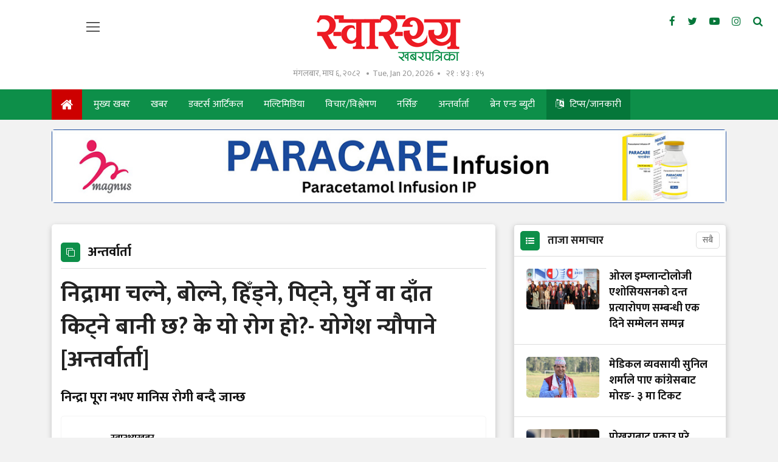

--- FILE ---
content_type: text/html; charset=UTF-8
request_url: https://swasthyakhabar.com/story/38365
body_size: 23243
content:
<!--<header>-->
        <!DOCTYPE html>
<html>

<head>
    <meta charset="">
    <meta http-equiv="X-UA-Compatible" content="ie=edge">
    <meta name="format-detection" content="telephone=no">
    
    <meta name="viewport" content="width=device-width, initial-scale=1">
    <link rel="profile" href="https://gmpg.org/xfn/11">
    <link rel="icon" href="https://swasthyakhabar.com/themes/swasthyakhabar/images/favicon.ico">

        <meta name="search_keyword" content="स्वास्थ्य खबरपत्रिका"/>


    
    

    <title>निद्रामा चल्ने, बाेल्ने, हिँड्ने, पिट्ने, घुर्ने वा दाँत किट्ने बानी छ? के यो राेग हो?- योगेश न्यौपाने [अन्तर्वार्ता] - स्वास्थ्यखबर :: Swasthya Khabarpatrika</title>
<meta property="og:title" content="निद्रामा चल्ने, बाेल्ने, हिँड्ने, पिट्ने, घुर्ने वा दाँत किट्ने बानी छ? के यो राेग हो?- योगेश न्यौपाने [अन्तर्वार्ता]"/>
<meta property="og:url" content="https://swasthyakhabar.com/story/38365/"/>
<meta property="og:description" content=""/>
<meta property="og:image" content="https://swasthyakhabar.com/uploads/posts/162033718_189501102667268_8667327190956366527_n1616127520.jpg"/>
<meta property="og:type" content="article" />
<meta property="og:site_name " content="निद्रामा चल्ने, बाेल्ने, हिँड्ने, पिट्ने, घुर्ने वा दाँत किट्ने बानी छ? के यो राेग हो?- योगेश न्यौपाने [अन्तर्वार्ता]"/>
<meta name="twitter:card" content="summary_large_image">
<meta name="twitter:title" content="निद्रामा चल्ने, बाेल्ने, हिँड्ने, पिट्ने, घुर्ने वा दाँत किट्ने बानी छ? के यो राेग हो?- योगेश न्यौपाने [अन्तर्वार्ता]">
<meta name="twitter:description" content="">
<meta name="twitter:image" content="https://swasthyakhabar.com/uploads/posts/162033718_189501102667268_8667327190956366527_n1616127520.jpg">
<meta name="robots" content="index,follow" />
<meta name="keywords" content="निद्रामा, चल्ने,, बाेल्ने,, हिँड्ने,, पिट्ने,, घुर्ने, वा, दाँत, किट्ने, बानी, छ?, के, यो, राेग, हो?-, योगेश, न्यौपाने, [अन्तर्वार्ता], स्वास्थ्यखबर, निद्रामा चल्ने, बाेल्ने, हिँड्ने, पिट्ने, घुर्ने वा दाँत किट्ने बानी छ? के यो राेग हो?- योगेश न्यौपाने [अन्तर्वार्ता]" />
    <meta name="author" content="स्वास्थ्यखबर :: निद्रामा चल्ने, बाेल्ने, हिँड्ने, पिट्ने, घुर्ने वा दाँत किट्ने बानी छ? के यो राेग हो?- योगेश न्यौपाने [अन्तर्वार्ता]" />
<meta name="description" content="" />
<meta name="subject" content="स्वास्थ्य खबरपत्रिका">
<meta name="publisher" content="स्वास्थ्य खबरपत्रिका">
    <!--<main css>-->
    <link rel="stylesheet" href="https://swasthyakhabar.com/themes/swasthyakhabar/css/owl-carousel.css" type="text/css">
    <link rel="stylesheet" href="https://swasthyakhabar.com/themes/swasthyakhabar/css/animate.css" type="text/css">
    <link rel="stylesheet" href="https://swasthyakhabar.com/themes/swasthyakhabar/css/bootstrap.min.css" type="text/css">
    <link rel="stylesheet" href="https://cdn.linearicons.com/free/1.0.0/icon-font.min.css">
    <link rel="stylesheet" href="https://swasthyakhabar.com/themes/swasthyakhabar/vendor/fontawesome4.7.0/css/font-awesome.min.css" />
    <link rel="stylesheet" href="https://swasthyakhabar.com/themes/swasthyakhabar/css/datepicker3.css" type="text/css" />
    <link rel="stylesheet" href="https://swasthyakhabar.com/themes/swasthyakhabar/css/style.css?v=1.9" type="text/css" />
    <link rel="stylesheet" href="https://swasthyakhabar.com/themes/swasthyakhabar/css/custom.css?v=4.3" type="text/css" />
    <link rel="stylesheet" href="https://swasthyakhabar.com/themes/swasthyakhabar/css/reaction.css?v=1.0" type="text/css" />

    
    <!-- <link rel="stylesheet" href="https://swasthyakhabar.com/themes/swasthyakhabar/css/festival.css" type="text/css"/> -->
    <script>
        (function(i,s,o,g,r,a,m){i['GoogleAnalyticsObject']=r;i[r]=i[r]||function(){
            (i[r].q=i[r].q||[]).push(arguments)},i[r].l=1*new Date();a=s.createElement(o),
            m=s.getElementsByTagName(o)[0];a.async=1;a.src=g;m.parentNode.insertBefore(a,m)
        })(window,document,'script','https://www.google-analytics.com/analytics.js','ga');
        ga('create', 'UA-156648375-1', 'auto');
        ga('set', 'appName', 'Swasthya Khabar');
        ga('send', 'pageview');
        ga('send', 'timing', 'JS Dependencies', 'load', 3549);
        ga('send', 'screenview', {screenName: 'https://swasthyakhabar.com' });
        try {
            window.possiblyUndefinedFunction();
        } catch(err) {
            ga('send', 'exception', {
                'exDescription': err.message,
                'exFatal': false
            });
        }
    </script>

    <!-- Global site tag (gtag.js) - Google Analytics -->
    <script async src="https://www.googletagmanager.com/gtag/js?id=UA-157736621-1"></script>
    <script>
        window.dataLayer = window.dataLayer || [];
        function gtag(){dataLayer.push(arguments);}
        gtag('js', new Date());
        gtag('config', 'UA-157736621-1');
    </script>

    <!-- Google tag (gtag.js) -->
    <script async src="https://www.googletagmanager.com/gtag/js?id=G-TN44JV3ZKR"></script>
    <script>
    window.dataLayer = window.dataLayer || [];
    function gtag(){dataLayer.push(arguments);}
    gtag('js', new Date());

    gtag('config', 'G-TN44JV3ZKR');
    </script>
</head>

<body class="story">

    <!--<popup>-->
                <!--</popup>-->

    <!--<mobile nav>-->
    <div class="primary-panel">
        <div class="close-box"><span class="main-title"><img src="https://swasthyakhabar.com/themes/swasthyakhabar/images/logo.png"
                    alt="Swasthya Khabarpatrika" /><span class="menu-close"><span
                        class="left-icon lnr lnr-cross"></span></span></span></div>
        <div class="menu-box">
            <!--<navigation starts>-->
<div class="navigation_box mains">
    <ul>
        <li class="home-text selected">
            <a href="https://swasthyakhabar.com" title="गृहपृष्ठ">
                <i class="fa fa-home"></i> </a>
        </li>
                        <li><a href="https://swasthyakhabar.com/main-news">मुख्य खबर</a></li>
                                <li><a href="https://swasthyakhabar.com/news">खबर</a></li>
                                <li><a href="https://swasthyakhabar.com/doctor-article">डक्टर्स आर्टिकल</a></li>
                                <li><a href="https://swasthyakhabar.com/health-video">मल्टिमिडिया</a></li>
                                <li><a href="https://swasthyakhabar.com/thought">विचार/विश्लेषण</a></li>
                                <li><a href="https://swasthyakhabar.com/nursing">नर्सिङ</a></li>
                                <li><a href="https://swasthyakhabar.com/interview">अन्तर्वार्ता</a></li>
                                <li><a href="https://swasthyakhabar.com/Brainnbeauty">ब्रेन एन्ड ब्युटी</a></li>
                                <li>
            <a href="https://swasthyakhabar.com/tips-information" title="टिप्स/जानकारी"
                class="language-menu-active">
                <i class="fa fa-language"></i> टिप्स/जानकारी
            </a>
        </li>
                                <li><a href="https://swasthyakhabar.com/kitchen-medicine">भान्सामै औषधि</a></li>
                                <li><a href="https://swasthyakhabar.com/lifestyle">जीवनशैली</a></li>
                                <li><a href="https://swasthyakhabar.com/english">English</a></li>
                                <li><a href="https://swasthyakhabar.com/blog">ब्लग</a></li>
                                <li><a href="https://swasthyakhabar.com/beauty">सौन्दर्य</a></li>
                                <li><a href="https://swasthyakhabar.com/world-health">विश्व स्वास्थ्य</a></li>
                                <li><a href="https://swasthyakhabar.com/immigration">प्रवास</a></li>
                                <li><a href="https://swasthyakhabar.com/alternative-medicine">वैकल्पिक चिकित्सा</a></li>
                                <li><a href="https://swasthyakhabar.com/sex-health">यौन स्वास्थ्य</a></li>
                                <li><a href="https://swasthyakhabar.com/profile">प्रोफाइल</a></li>
                                <li><a href="https://swasthyakhabar.com/parenting">प्यारेन्टिङ</a></li>
                                <li><a href="https://swasthyakhabar.com/technology">टेक्नोलोजी</a></li>
                                <li><a href="https://swasthyakhabar.com/cover-story">कभर स्टोरी</a></li>
                                <li><a href="https://swasthyakhabar.com/video">भिडियो</a></li>
                                <li><a href="https://swasthyakhabar.com/act-rule-report">ऐन-नियम-रिपोर्ट</a></li>
                                <li><a href="https://swasthyakhabar.com/suchana">सूचना-नतिजा</a></li>
                                <li><a href="https://swasthyakhabar.com/health-literature">स्वास्थ्य साहित्य</a></li>
                        </li>
    </ul>


</div>            <div class="items">
    <span class="main-title">हाम्रो बारेमा</span>
    <ul class="panel-menu normal-nav">
        <li><a href="https://swasthyakhabar.com/our-team">हाम्रो टिम</a></li>
            </ul>
</div>
        </div>
    </div>

    <!--</mobile menu>-->
    <div id="wrapper" class="wrapper">
        <header id="header" class="new-header">
            <div class="headwrap">
                <div class="container-fluid">
                    <div class="row">
                        <div class="col-md-2"> <span class="menu-toggle"><span
                                    class="left-icon lnr lnr-menu"></span></span> </div>
                        <div class="logo-box col-sm-8 col-md-8 text-center">
                                                        <a href="/" title="Swasthya Khabarpatrika">
                                <figure>
                                                                            <img src="https://swasthyakhabar.com/themes/swasthyakhabar/images/logo.png" alt="Swasthya Khabarpatrika"/>
                                                                    </figure>
                            </a>
                            <span class="dates"><span class="np-date">सोमबार, माघ ५, २०८२</span><span
                                    class="en-date">Tue, Jan 20, 2026</span><span class="clock-time"
                                    id="live-time"></span></span>
                            <span class="menu-toggle"><span class="left-icon lnr lnr-menu"></span></span>
                            <span class="search-toggle"><a href="javascript:void(0)" title="Search" data-toggle="modal"
                                    data-target="#search-now"><span class="left-icon fa fa-search"></span></a></span>
                        </div>

                        <div class="social-top col-sm-2 col-md-2">
                            <ul class="top-social-nav">
            <li><a href="https://www.facebook.com/SwasthaKhabar" title="Facebook" target="_blank"><span class="left-icon fa fa-facebook"></span></a></li>
    
            <li><a href="https://twitter.com/Swasthyakhabar" title="Twitter" target="_blank"><span class="left-icon fa fa-twitter"></span></a></li>
    
            <li><a href="https://www.youtube.com/channel/UCXHgSsTbbojsyot6Kg_q2mg/videos" title="YouTube" target="_blank"><span class="left-icon fa fa-youtube-play"></span></a></li>
    
            <li><a href="https://www.instagram.com/swasthyakhabar" title="Instagram" target="_blank"><span class="left-icon fa fa-instagram"></span></a></li>
        
    <li><a href="https://swasthyakhabar.com/search" title="Search" data-toggle="modal" data-target="#search-now"><span
                class="left-icon fa fa-search"></span></a></li>
</ul>                        </div>
                    </div>
                </div>
            </div>

            <div class="main-menu">
                <div class="container">
                    <div class="row header-main">
                        <div class="col-md-12 navigation-box">
                            <span class="menu-toggle fix-toggle"><span class="left-icon lnr lnr-menu"></span></span>
                            <span class="search-toggle"><a href="javascript:void(0)" title="Search" data-toggle="modal"
                                    data-target="#search-now"><span class="left-icon fa fa-search"></span></a></span>
                            <!--<navigation starts>-->
<div class="navigation_box mains">
    <span class="sticky-date">सोमबार, माघ ५, २०८२</span>
    <ul>
        <li class="home-text selected"><a href="https://swasthyakhabar.com" title="गृहपृष्ठ"><span
                    class="left-icon fa fa-home"></span>
                <span class="logo-fix"><img src="https://swasthyakhabar.com/themes/swasthyakhabar/images/logo.png" alt=""></span>
            </a></li>

        
                <li             class = " "

                        >
            <a                 href = "https://swasthyakhabar.com/main-news"
                >मुख्य खबर
            </a>
                    </li>
        
        
                <li             class = " "

                        >
            <a                 href = "https://swasthyakhabar.com/news"
                >खबर
            </a>
                    </li>
        
        
                <li             class = " "

                        >
            <a                 href = "https://swasthyakhabar.com/doctor-article"
                >डक्टर्स आर्टिकल
            </a>
                    </li>
        
        
                <li             class = " "

                        >
            <a                 href = "https://swasthyakhabar.com/health-video"
                >मल्टिमिडिया
            </a>
                    </li>
        
        
                <li             class = " "

                        >
            <a                 href = "https://swasthyakhabar.com/thought"
                >विचार/विश्लेषण
            </a>
                    </li>
        
        
                <li             class = " "

                        >
            <a                 href = "https://swasthyakhabar.com/nursing"
                >नर्सिङ
            </a>
                    </li>
        
        
                <li             class = " "

                        >
            <a                 href = "https://swasthyakhabar.com/interview"
                >अन्तर्वार्ता
            </a>
                    </li>
        
        
                <li             class = " "

                        >
            <a                 href = "https://swasthyakhabar.com/Brainnbeauty"
                >ब्रेन एन्ड ब्युटी
            </a>
                    </li>
        
        
                <li>
            <a href="https://swasthyakhabar.com/tips-information" title="टिप्स/जानकारी"
                class="language-menu-active">
                <span class="left-icon eng-lang fa fa-language"></span> टिप्स/जानकारी
            </a>
        </li>
        
                
            
                
                
            
    </ul>

</div>                        </div>
                    </div>
                </div>
            </div>


                            <div class="bigyaapan-item col-sm-12 col-md-12">
                    <div class="section mt-3 mb-2">
        <div class="container">
            <div class="row bigyaapan-box split-box cat-bigyaapan full-bigyaapan-box">
                <div class="bigyaapan-item col-sm-12 col-md-12">
                                    <a href="https://magnuspharma.com.np/" target="_blank" title="magnus_paracare">
                        <img src="https://swasthyakhabar.com/uploads/bigyaapan/59311200.jpg" alt="magnus_paracare" class="desktop-ad" /></a>
                                                <a href="https://magnuspharma.com.np/" target="_blank" title="magnus_paracare">
                        <img src="https://swasthyakhabar.com/uploads/bigyaapan/59311200.jpg" alt="magnus_paracare" class="mobile-ad" /></a>
                                                        </div>
            </div>
        </div>
    </div>
                </div>
            
            

        </header>
    <!--</header>-->

    <!--<content>-->
    <div id="content" >
                <div class="container">
        <div class="row">
            <aside class="left-side col-sm-7 col-md-8 mt-3">
                <div class="white-boundary">
                    <section class="content-editor">
                        <span class="cat-box"><span class="cat-tags"><span class="left-icon fa fa-clone"></span><span
                                    class="cat-name">अन्तर्वार्ता</span></span></span>

                        <div class="title-names col-md-12">
                                                        
                            <h1 class="news-big-title">निद्रामा चल्ने, बाेल्ने, हिँड्ने, पिट्ने, घुर्ने वा दाँत किट्ने बानी छ? के यो राेग हो?- योगेश न्यौपाने [अन्तर्वार्ता]</h1>

                            
                            <span class="news-sub-heading">निन्द्रा पूरा नभए मानिस रोगी बन्दै जान्छ</span>

                            <div class="row authors-box">
                                
                                
                                                                    <div class="items author-pic col-sm-6 col-md-7">
    <div class="media">
        <div class="mr-3">
            <img src="https://swasthyakhabar.com/uploads/authors/37126900.jpg" class="author rounded-circle"
                alt="स्वास्थ्यखबर">
        </div>

        <a href="https://swasthyakhabar.com/author/14" title="स्वास्थ्यखबर">
            <div class="media-body">
                <span class="main-title">
                    स्वास्थ्यखबर
                </span>
                                <span class="designation">शुक्रबार, चैत ६, २०७७&nbsp;<span class="fa fa-clock-o"></span> ११:२०</span>
                
            </div>
        </a>

    </div>
</div>

                                
                                <div class="share-box col-sm-6 col-md-5">
                                    <div class="share-now sharethis-inline-share-buttons"></div>
                                </div>

                            </div>

                            <!--<full bigyapan>-->
                            <section class="section full-bigyapan mt-3">
                                                                    <a href="" target="_blank" title="hams">
        <img src="https://swasthyakhabar.com/uploads/bigyaapan/10183800.gif" alt="hams" class="desktop-ad" /></a>
                <a href="" target="_blank" title="hams">
        <img src="https://swasthyakhabar.com/uploads/bigyaapan/10183800.gif" alt="hams" class="mobile-ad" /></a>
                                                                        </section>
                            <!--</full bigyapan>-->
                        </div>
                        <!--<fatured image>-->
                    </section>

                    <div class="row news-detail">
                        <div class="detail-box col-md-12">
                            <div class="editor-box">
                                                                    <iframe width="1280" height="720" src="https://www.youtube.com/embed/Jz1q_M2LuDI" frameborder="0" allow="accelerometer; autoplay; clipboard-write; encrypted-media; gyroscope; picture-in-picture" allowfullscreen></iframe>
                                
                                
                                <div class="container"><div class="row bigyaapan-box split-box"><div class="col-sm-12 col-md-12"><a href="https://www.accordnepal.com/#" title="accord ashoj" blank="_blank"><img src="https://swasthyakhabar.com/uploads/bigyaapan/55419000.gif" alt="accord ashoj" /></a></div></div></div><p style="text-align: justify;">स्वस्थ जीवनका लागि निन्द्रा महत्वपूर्ण हुन्छ। कतिपय व्यक्तिहरूलाई निन्द्रासम्बन्धी समस्याले सताइरहेको हुनसक्छ। निदाएको अवस्थामा पनि मानिसले गर्ने विभिन्न क्रियाकलापहरू गरिरहेका हुन्छन्। उमेरअनुसार निदाउनुपर्ने अवधि, बढी अवधि निदाएमा हुने हानी, स्वस्थ निन्द्रा पर्न नसक्ने कारण थाहा पाउने तरिका र समाधानका उपायबारे नेप्लिज सोसाइटी अफ स्लिप डिसअर्डरका महासचिव <strong>योगेश न्यौपाने</strong>सँग गरिएको कुराकानीको सम्पादित अंशः</p><div class="container"><div class="row bigyaapan-box split-box"></div></div>

<p style="text-align: justify;"><strong>स्वस्थ रहन निन्द्रा कति महत्वपूर्ण छ?&nbsp;</strong><br />
मानिसको जीवनमा निन्द्रा निकै महत्वपूर्ण छ। गाडीमा तेल, मोबाइलमा चार्ज जति महत्वपूर्ण छ त्यति नै महत्वपूर्ण मानिसका लागि निन्द्रा हुन्छ। निन्द्रा भनेको मानिसको जीवनमा ऊर्जा चार्ज गर्ने तत्त्व पनि हो। भगवानले दिनमा मानिसहरू&nbsp;काम गरी ऊर्जा खर्च गरून् र रातमा निदाएर पुनः ऊर्जा रिचार्ज संग्रह गरून् भनेर पनि भगवानले दिन र रात बनाएका होलान्।&nbsp;</p><div class="container"><div class="row bigyaapan-box split-box"><div class="col-sm-12 col-md-12"><a href="https://kccrc.org/index.html" title="ktm cancer" blank="_blank"><img src="https://swasthyakhabar.com/uploads/bigyaapan/84867800.jpeg" alt="ktm cancer" /></a></div></div></div>

<p style="text-align: justify;">मानिस &#39;रिचार्ज&#39; नै हुन पाएन भने उसको सक्रियता कम हुने नै भयो। निन्द्रा राम्रो भएन भने हाम्रा शरीरका अंग र सेलले आराम पाउन सक्दैनन्। निद्रा पुगेन भने मानिसको सोच्ने, काम गर्ने, मानसिक र शारीरिक कार्य कम हुने समस्या हुन्छ। त्यसैले पूरा निन्द्रा भएन भने मानिस विस्तारै रोगी हुँदै जान्छ।&nbsp;त्यसैले मानिसलाई निन्द्रा महत्वपूर्ण छ।&nbsp;</p><div class="container"><div class="row bigyaapan-box split-box"></div></div>

<p style="text-align: justify;"><strong>बच्चादेखि वृद्ध व्यक्ति एक दिनमा कति घण्टा निदाउन आवश्यक छ?</strong><br />
सबै उमेर समूहका लागि निन्द्राको समय फरक-फरक छ। शिशु जब जन्मिन्छ, उसको निन्द्राको समय २० देखि २१ घण्टाको हुन्छ। ऊ विस्तारै ठूलो हुँदै जान्छ उसको निन्द्राको समय ३-४ वर्षको हुँदा १२ देखि १४ घण्टा हुन्छ। बच्चा ८-१० वर्षको हुँदा उसको निन्द्राको समय १० देखि १२ घण्टासम्म हुन्छ।&nbsp;</p><div class="insert-ad"><div class="items"><a href="" title="haatma" blank="_blank"><img src="https://swasthyakhabar.com/uploads/bigyaapan/48174600.jpeg" alt="haatma" /></a></div></div>

<p style="text-align: justify;">१७-१८ वर्षका व्यक्ति ८ देखि ९ घण्टा निदाउनु उपयुक्त हुन्छ। ३० देखि ४२ वर्ष प्रौढ मानिसका लागि ८ घण्टा समय निन्द्राको लागि हुनैपर्छ।</p>

<p style="text-align: justify;">मानिसको उमेर बढ्दै जाँदा निन्द्राको समय भने घट्दै जान्छ। बढ्दो उमेरसँगै निन्द्राको आवश्यकता पनि कम हुँदै जान्छ। बढी उमेरमा कम निन्द्राले पनि समस्या पार्दैन। हामीले सुन्छौँ ६०-६५ वर्ष उमेरका मानिस सामान्यतया ५-६ घण्टा सुत्नुहुन्छ। त्यसैले जन्मँदा निन्द्राको समय एकदमै बढी हुन्छ भने उमेर बढ्दै जाँदा निदाउने अवधि कम हुँदै जान्छ।</p>

<p style="text-align: justify;">दिनको एक तिहाई समय हाम्रो निन्द्राका लागि आवश्यक छ। युवावस्थामा कम्तीमा ७ देखि ८ घण्टा स्वस्थ निन्द्रा चाहिन्छ। सुत्नु भनेको पल्टिनु मात्र होइन। राम्ररी निदाउनुपर्छ। ८ घण्टा सुतेको छ तर बीचबीच उठाइएको वा उठेको छ भने पनि त्यो &#39;साउन्ड स्लिप&#39; भएन।&nbsp;</p>

<p style="text-align: justify;"><strong>&#39;६ घण्टा सुत्यो भने निन्द्रा पूरा हुन्छ&#39; भन्दै विभिन्न अध्ययनको हवाला दिँदै कहिलेकाहीँ समाचार आइरहेका हुन्छन् नि?</strong><br />
थुप्रै अध्ययनले के पनि देखाएको छ भने जो कम सुत्छ, उसलाई सुगर लेभल बढी भएको देखाएको छ। सिगांपुरमा स्कुल बिदाको बेला विद्यार्थीहरूमा एक अध्ययन गरिएको थियो। एक समूहका विद्यार्थीलाई ६ घण्टा र अर्को ग्रुपलाई ८ घण्टा सुत्न भनिएको थियो। ३ देखि ६ घण्टा महिनापछि जाँच गरेर हेर्दा कम सुत्ने विद्यार्थीहरूमा सुगर लेभल उच्च देखाएको थियो। सबै अध्ययनहरूले ८ घण्टा राम्ररी निदाउन जरुरी छ नै भनेका छन्। स्लिप सोसाइटीको भनाइ पनि यही छ।&nbsp;</p>

<p style="text-align: justify;"><strong>राम्ररी निदाउने भन्नुभयो? राम्रो निदाउन&nbsp;कसरी सकिएला?</strong><br />
जस्तो मानिस राति १० बजे ओछ्यानमा जान्छ र बिहान ६ बजे उठ्छ भने त्यसलाई सुताइ भनिदैँन। ऊ राम्ररी निदाउनु पर्&zwj;यो।&nbsp;</p>

<p style="text-align: justify;">हाम्रो एउटा स्लिप साइकल हुन्छ। यो स्लिप साइकल <span style="color:#e74c3c;">रेम स्लिप र नन्रेम स्लिप</span> हुन्छ। हामी बिहान उठ्दा फेरि सुतौँ सुतौँ लाग्दैन, टाउको भारी भएको छैन, घाँटी ख्याप्प समातेको छैन, दिउँसो हुँदै जाँदा निन्द्रा लाग्दैन र दैनिक काममा पनि समस्या भएको छैन भने त्यसलाई राम्रो सुताइ भनिन्छ।&nbsp;</p>

<p style="text-align: justify;">कोही मानिस १० बजे ओछ्यानमा जान्छ तर निदाउन सक्दैन। बीचबीच उठिरहन्छ। एकनासले निदाउँदैन। अनि ओछ्यानबाट &nbsp;बिहान ६ बजे उठ्छ भने त्यसलाई राम्रो निन्द्रा भनिँदैन।</p>

<p style="text-align: justify;"><strong>केही मानिस सुतेपछि राति&nbsp;बीचबीचमा पिसाब फेर्न, पानी पिउन पनि उठिरहन्छ नि?</strong><br />
त्यो चाँहि के कारणले हो भनेर खोज्नुपर्ने हुन्छ। कोही व्यक्ति राति ९ बजे ओछ्यानमा जान्छ र बिहान ६ बजे उठ्छ। हेर्दा यो ९ घण्टाको सुताइ देखिन्छ। तर ऊ बीचमा उठिरहन्छ भने यो राम्रो सुताइ भएन। उसले पूरा निन्द्रा पाएन। के कारणले उठिरहनुपर्छ? किन पिसाब/तिर्खा लागिरहन्छ? यी कुरा चाँहि खोजी गर्नैपर्छ। घुर्ने मानिसमा चाँहि पिसाब लागिरहने, घाँटी ख्याप्प भएर पानी पिउन मन लागिरहने समस्या हुन्छ।</p>

<p style="text-align: justify;">यदि ती कारणले निन्द्रामा बाधा पुर्&zwj;याइरहेको छ भने त्यसको उपचार खोज्नुपर्छ। अरु कारणले निन्द्रा बिग्रिएको छ भने त्यसको पनि समाधान खोज्नु पर्&zwj;यो। यी समस्या समाधान भएमा बीचबीच उठिरहनु पर्दैन र राम्रो निन्द्रा व्यवस्थापन पनि हुँदै जान्छ।</p>

<p style="text-align: justify;"><strong>केही मानिसहरू जस्तोसुकै होहल्ला भएपनि सजिलै निदाउन सक्छन्? त्यो चाँहि किन होला?</strong><br />
एउटा हल्का सुताइ र अर्को हुन्छ गहिरो सुताइ हुन्छ। गहिरो सुताइ भनेको जुन सुताइमा हामी सपना देख्छौँ। बिहानीपख सपना देख्छौँ, त्यो गहिरो निन्द्रा हो। ओछ्यानमा जाने बित्तिकै आउने निन्द्रा हल्का सुताइ हुन्छ। यस्तो बेला बाहिरको आवाज सुन्ने हुन्छ। यो स्लिप साइकल अनुसार भएको हो। हरेक मानिसको सुताइमा पातलो र गहिरो निन्द्रा हुने गर्छ। पातलो निन्द्रामा परेको व्यक्तिले बाहिरका आवाज सुन्न सक्छ। त्यसले पनि निन्द्राको व्यवस्थापनलाई असर गर्छ। त्यसैले सुत्ने बेला आवाज नआउने, शान्त वातावरण सुत्नु भनिएको हो।</p>

<p style="text-align: justify;"><strong>हामी कम निदाउँदा के हुन्छ? बढी निदाउँदा के हुन्छ?</strong><br />
कम निदाउँदा शरीर रिचार्ज हुँदैन। आवश्यक मात्रा शरीरले आराम नपाएपछि हाम्रो दैनिक कार्यक्षमतामा कमी आउँछ। अघि भनिएजस्तै, गाडी चल्न तेल वा मोबाइल चल्न चार्जको आवश्यकता भएको जस्तो हाम्रो शरीर चल्न पनि शरीरका अंगहरू रिचार्ज हुनुपर्छ। त्यो भनेको हाम्रो स्वस्थ र राम्रो निन्द्राबाट पूरा हुन्छ। कम सुन्ने बानीले विस्तारै शरीरमा शिथिलता आउन थाल्छ?</p>

<p style="text-align: justify;">कम निदाउनु रोग हो, बढी निदाउनु पनि रोग हो। बढी सुत्दा हाम्रो काम गर्ने समय व्यवस्थापन हुँदैन। के कारणले मानिस बढी निदाएको हो, त्यसको कारण खोज्नुपर्छ। बढी सुताइले दैनिक जीवनका काम बिग्रन सक्छन्/बाधा पुग्न सक्छ।</p>

<p style="text-align: justify;"><strong>के-के कारणले निन्द्रा गडबढी हुन्छ? कसरी थाहा पाउने?</strong><br />
निन्द्रामा विभिन्न कारणले समस्या आइरहेको हुन सक्छ। कम निन्द्रा लाग्ने केही रोगहरु मध्ये घुराई पनि हो। घुर्ने मानिस बीचबीचमा सास फेर्ने नसक्ने, सार्कोमिया अर्थात् जहाँ पनि घुप्लुक्न निदाइने एउटा कारण हो। अर्को चाहिँ सुतेको समयमा दाँत किट्ने, दाँत किट्दा ब्रेनको काम त भइरहेको हुन्छ। त्यसले निन्द्रा पूरा हुन पाउँदैन।</p>

<p style="text-align: justify;">खुट्टा चलाइरहेका व्यक्तिहरू, सुतिरहेका समयमा हिँड्ने, बोल्ने, सुतिरहेको समयमा चल्ने, कुट्नेलगायका केही क्रियाकलाप गरिहेका हुन्छ। यसले सुताइ राम्रो हुँदैन। त्यसले बिहान उठ्दा मानिस पूरा निन्द्रा भएको हुँदैन।</p>

<p style="text-align: justify;"><strong>निन्द्रामा समस्या भएको थाहा पाएपछि कुन डाक्टरकहाँ जाने भन्ने समस्या देखिन्छ। मुख्यतः निन्द्रा नलाग्नुलाई मानसिक स्वास्थ्यसँग जोडेर हेर्ने गरेको पनि पाइन्छ नि!</strong><br />
निन्द्रा एउटा मात्र विज्ञले हेर्न कुरा हुँदैन। पहिलेदेखि मानसिक स्वास्थ्यले हेर्न चलन छ। किनभने सुतिरहेको समयमा खुट्टा चलाउने, बोल्ने, दाँत किट्नेलगायत गर्छन्। त्यसैले यी सबै कुरा फरकफरक विज्ञले हेर्नुपर्ने हुन्छ। सुताइको समस्या जुनसुकै विज्ञले हेर्नुपर्ने हुन्न सक्छ। त्यसैले हामीले नेप्लिज सोसाइटी अफ स्लिप डिसअर्डरको अवधारणा ल्याएका हौँ। यसमा सबै विज्ञहरू हुनुहुन्छ।&nbsp;</p>

<p style="text-align: justify;"><strong>कसैले ओछ्यान परिवर्तन हुँदा निन्द्रा लाग्दैन, किन होला?</strong><br />
राम्रो सुत्नका लागि ८/१० वटा सुझाव छन्। जस्तो सुत्ने समय कसिलो लुगा लगाउने, न्यानो ओछ्यानमा सुत्ने, धेरै ध्वनि आउने, उज्यालो आउने ठाउँमा नसुत्ने सुझाव दिइन्छ। किनभने हामीले ओछ्यान सम्झनुको मतलब निन्द्रालाई सम्झन्छौँ। नयाँ ठाउँमा गएको समयमा हामीले नियमित सुतिरहेको जस्तो वातावरण हुँदैन। त्यसका लागि मस्तिष्कलाई समय लाग्छ। त्यही वातावरणमा समायोजन हुन समय लाग्ने भएर ओछ्यान परिवर्तन हुँदा निन्द्रा पर्न समस्या हुन्छ।</p>

<p style="text-align: justify;"><strong>धेरैलाई बढी उज्यालो भएको समयमा पनि निद्रा लाग्दैन, किन होला?</strong><br />
हामी मानिस किन सुतिन्छ? यसको केही वैज्ञानिक कारण त छ। त्यो के हो भने राति हुँदै जाँदा हाम्रो शरीरमा मेलाटोनिक हर्मोन वृद्धि हुँदै जान्छ। र हामी सुत्छौँ। जब बिहान हुँदै जान्छ, त्यो मेलाटोनिक हर्मोन कम हुँदै जान्छ र हामी उठिन्छ।&nbsp;</p>

<p style="text-align: justify;">जब हामी सुत्नुपर्ने समयमा टिभी, मोबाइलको प्रकाशमा बढाएर हेर्छौँ। डिस्कोको उज्यालोमा जान्छौँ, त्यसले शरीरको मेलाटोनिक हर्मोन कम बनाइदिन्छ र निन्द्रा लाग्दैन। त्यसले निन्द्रालाई असर गर्छ। त्यसैले सुत्नुअघि अँध्यारो बनाएर सुत्नुपर्ने कारण हो।</p>

<p style="text-align: justify;"><strong>मार्च १९ मा वर्ल्ड स्लिप डे मनाइँदै छ।&nbsp;यसपटकको नारा &lsquo;रेगुलर स्लिप, हेल्दी फ्युचर&rsquo; भन्ने छ। स्लिप डे किन मनाउन&nbsp;लागिएको हो?</strong><br />
यसपाली हामी १४औँ वर्ल्ड स्लिप डे मनाइरहेका छौँ। विश्वका निन्द्रा रोग वा स्लिप डिसअर्डरसम्बन्धी काम गर्ने चिकित्सकहरूले के बुझ्नुभयो भने निन्द्रा महत्वपूर्ण छ। यो स्लिप मेडिसिन धेरै पुरानो पनि होइन। २५ वर्ष जति मात्र भयो। यो दिवस मनाउनुका कारण के हो भने निन्द्राले हाम्रो शरीर र व्यक्तित्वलाई प्रभावित बनाउन सक्छ। त्यसैले राम्रो निन्द्रा जरुरी छ भन्ने सन्देश दिन यो दिवस मनाउन थालिएको हो।</p>

<p style="text-align: justify;"><strong>नेपालमा केके कार्यक्रम हुँदैछन्?</strong><br />
नेपालमा हामीले गत वर्ष स्लिप सोसाइटी गठन गर्&zwj;यौँ। गत वर्ष मार्चमै स्लिप डेको समयमा कोभिड महामारी भएकाले मनाउन पाइएन। यसपटक विभिन्न मिडियाबाट निन्द्रासम्बन्धी सन्देश दिने, विभिन्न जानकारी गराउने, सुताइ समस्या हो कि होइन भन्ने सन्देश दिने योजना बनाएका छौँ। नेपालमा निन्द्रासम्बन्धी केके गर्ने भन्ने योजना बनाउँदै छौँ।</p>

<p style="text-align: justify;"><strong>स्लिप डेका अवसरमा यहाँको केही विशेष सन्देश छ कि?&nbsp;</strong><br />
नियमित एकै समयमा सुत्ने र उठ्ने बानी बसालौँ। दिउँसो सुत्ने बानी छ भने ४५ मिनेट भन्दा बढी नसुतौँ। कुनै पनि मादक पदार्थ सुत्नुभन्दा ४ घण्टा अघि मात्रै प्रयोग गरौँ। खाएर सुत्ने बानी नगरौँ। कसैलार्इँ निन्द्रासम्बन्धी समस्या छ भने कोक, रेडबुल वा कफीजस्ता पेय पदार्थ सुत्नुभन्दा ६ घण्टा अघि मात्रै प्रयोग गरौँ।&nbsp;</p>

<p style="text-align: justify;">सुत्ने समयमा धेरै कसिलो वा बाक्लो लुगा लगाएर नसुतौँ। सुत्नुअघि एक्सरसाइज गर्नु हुँदैन। सुत्ने कोठामा उज्यालो नपारौँ। ठूलो आवाजमा र उज्यालोमा मोबाइल/टिभी वा ल्यापटप नचलाऔँ।</p>

<p style="text-align: justify;">म ओछ्यानमा गएपछि सुत्ने मात्र हो भन्ने गरी मस्तिष्कलाई तयार गरौँ। यस पटकको नारा &#39;रेगुलर स्लिफ, हेल्दी फ्यूचर&#39; जस्तै अहिले राम्रो निन्द्रा निदायौँ भने भविष्य स्वस्थ हुन्छ।</p>

<p style="text-align: justify;"><iframe allow="accelerometer; autoplay; clipboard-write; encrypted-media; gyroscope; picture-in-picture" allowfullscreen="" frameborder="0" height="720" src="https://www.youtube.com/embed/Jz1q_M2LuDI" width="1280"></iframe></p></p>

                                                                    <ul class="tag-list">
                                                                                    <li>
                                                <a href="https://swasthyakhabar.com/tag/17" title="वर्ल्ड स्लिप डे">#वर्ल्ड स्लिप डे</a>
                                            </li>
                                                                            </ul>
                                                            </div>

                                                        
                            <div class="row authors-box author-infos footer-share">
                                <div class="items author-pic col-sm-6 col-md-5">
                                    <div class="media">
                                        <div class="media-body">
                                            <span class="designation">प्रकाशित मिति: शुक्रबार, चैत ६, २०७७&nbsp;<span class="fa fa-clock-o"></span> ११:२०</span>
                                        </div>
                                    </div>
                                </div>
                                <div class="share-box col-sm-6 col-md-7">
                                    <div class="share-now sharethis-inline-share-buttons"></div>
                                </div>
                            </div>
                            
                            <p style="font-size:16px; font-style:italic;"><span class="contact-email"><a href="https://swasthyakhabar.com" target="__blank">स्वास्थ्यखबर</a></span>मा प्रकाशित सामग्रीबारे कुनै गुनासो, सूचना तथा सुझाव तथा लेख, विश्लेषण र जानकारी, तथा विज्ञापनका लागि हामीलाई <span class="contact-email"><a href="/cdn-cgi/l/email-protection#3a525f5b564e5251525b585b48545f4d497a5d575b535614595557">healthkhabarnews&#64;gmail.com </a></span> मा सम्पर्क गर्नुहोला। </p>

                            <!--<author info>-->
                                                            <div class="row authors-box author-infos">
                                    <div class="items author-pic col-sm-12 col-md-12">
                                        <div class="media">
                                            <div class="mr-3">
                                                <img src="https://swasthyakhabar.com/uploads/authors/37126900.jpg"
                                                    class="author rounded-circle" alt="">
                                            </div>
                                            <div class="media-body"><a
                                                    href="https://swasthyakhabar.com/author/14">
                                                    <span class="main-title">स्वास्थ्यखबर
                                                        <div class="social-icons">
                                                                                                                            <a href="https://www.facebook.com/SwasthaKhabar"
                                                                    target="_blank"><span
                                                                        class="left-icon fa fa-facebook"></span></a>
                                                            
                                                                                                                            <a href="https://twitter.com/Swasthyakhabar"
                                                                    target="_blank"><span
                                                                        class="left-icon fa fa-twitter"></span></a>
                                                            
                                                                                                                    </div>
                                                    </span>
                                                </a>
                                                <span class="designation"></span>
                                            </div>
                                        </div>
                                        <div class="right-side side-news">
                                            <!--<author news>-->
                                                                                            <div class="items taja-samachar-box samachar-box author-news">
                                                    <span class="cat-box">
                                                        <span class="cat-tags"><span class="cat-name">लेखकबाट
                                                                थप</span></span>
                                                    </span>
                                                                                                                                                                <div class="item-news media">
                                                            <a href="https://swasthyakhabar.com/story/61802"
                                                                title="ओरल इम्प्लान्टोलोजी एशोसियसनको दन्त प्रत्यारोपण सम्बन्धी एक दिने सम्मेलन सम्पन्न">
                                                                <figure class="mr-3">
                                                                    <img src="https://swasthyakhabar.com/uploads/posts/150X150/dental-implant-1768824114.jpeg"
                                                                        alt="ओरल इम्प्लान्टोलोजी एशोसियसनको दन्त प्रत्यारोपण सम्बन्धी एक दिने सम्मेलन सम्पन्न">
                                                                </figure>
                                                                <span class="media-body">
                                                                    <span
                                                                        class="main-title">ओरल इम्प्लान्टोलोजी एशोसियसनको दन्त प्रत्यारोपण सम्बन्धी एक दिने सम्मेलन सम्पन्न</span>
                                                                </span>
                                                            </a>
                                                        </div>
                                                                                                            <div class="item-news media">
                                                            <a href="https://swasthyakhabar.com/story/61801"
                                                                title="मेडिकल व्यवसायी सुनिल शर्माले पाए कांग्रेसबाट मोरङ- ३ मा टिकट">
                                                                <figure class="mr-3">
                                                                    <img src="https://swasthyakhabar.com/uploads/posts/150X150/sunil sharma1669119986.JPG"
                                                                        alt="मेडिकल व्यवसायी सुनिल शर्माले पाए कांग्रेसबाट मोरङ- ३ मा टिकट">
                                                                </figure>
                                                                <span class="media-body">
                                                                    <span
                                                                        class="main-title">मेडिकल व्यवसायी सुनिल शर्माले पाए कांग्रेसबाट मोरङ- ३ मा टिकट</span>
                                                                </span>
                                                            </a>
                                                        </div>
                                                                                                            <div class="item-news media">
                                                            <a href="https://swasthyakhabar.com/story/61800"
                                                                title="पोखराबाट पक्राउ परे मेडिकल व्यवसायी दुर्गा प्रसाईं">
                                                                <figure class="mr-3">
                                                                    <img src="https://swasthyakhabar.com/uploads/posts/150X150/durga1-1744368848.jpg"
                                                                        alt="पोखराबाट पक्राउ परे मेडिकल व्यवसायी दुर्गा प्रसाईं">
                                                                </figure>
                                                                <span class="media-body">
                                                                    <span
                                                                        class="main-title">पोखराबाट पक्राउ परे मेडिकल व्यवसायी दुर्गा प्रसाईं</span>
                                                                </span>
                                                            </a>
                                                        </div>
                                                                                                    </div>
                                                                                    </div>
                                    </div>
                                </div>
                            
                        </div>
                    </div>

                    
                    
                    <!--<facebook like box>-->
                    <div class="comment-box">
    <span class="cat-tags">
    <span class="left-icon fa fa-comments"></span>
        <span class="cat-name">प्रतिक्रिया दिनुहोस्</span></span></span>
            <span class="description">
                <div class="fb-comments" data-href="https://swasthyakhabar.com/story/38365" data-width="100%" data-numposts="50"></div>
            </span>
</div>                    <!--</facebook like box>-->
                    <div class="related-more">
                                                    <span class="cat-box">
                                <span class="cat-tags"><span class="left-icon fa fa-clone"></span><span
                                        class="cat-name">सम्बन्धित समाचार</span></span>
                            </span>

                            <div class="row">
                                <div class="col-md-12 half-news-list">
                                                                            <div class="item-news media">
                                            <a href="https://swasthyakhabar.com/story/61794" title="अटिजम : अभिभावकको सहयोगले सहज बन्छ बालबालिकाको जीवन (अन्तर्वार्ता)">
                                                <figure class="mr-4">
                                                    <img src="https://swasthyakhabar.com/uploads/posts/350X220/Dr--Utkarsha-karki-1768800060.jpg" alt="">
                                                </figure>
                                                <span class="media-body">
                                                    <span class="main-title">अटिजम : अभिभावकको सहयोगले सहज बन्छ बालबालिकाको जीवन (अन्तर्वार्ता)</span>
                                                    <span class="description">बच्चा ५/६ वर्ष पुगिसकेपछि उसलाई खाना खाने, लुगा लगाउने लगायतका काम गर्न सिकाएर विस्तारै आत्मनिर्भर बनाउनका लागि अभिभावकको भूमिका महत्वपूर्ण हुने गर्छ।</span>
                                                    <span class="dates">८ घण्टा अगाडि</span>
                                                </span>
                                            </a>
                                        </div>
                                                                            <div class="item-news media">
                                            <a href="https://swasthyakhabar.com/story/61702" title="फ्याटी लिभर : समयमै नियन्त्रण नगरे कलेजो फेल हुने खतरा (अन्तर्वार्ता)">
                                                <figure class="mr-4">
                                                    <img src="https://swasthyakhabar.com/uploads/posts/350X220/Dr-Pukar-thapa-1767784593.png" alt="">
                                                </figure>
                                                <span class="media-body">
                                                    <span class="main-title">फ्याटी लिभर : समयमै नियन्त्रण नगरे कलेजो फेल हुने खतरा (अन्तर्वार्ता)</span>
                                                    <span class="description">फ्याटी लिभर कलेजो बिग्रिएको वा लिभर सिरोसिसको सुरुवाती अवस्था हो। फ्याटी लिभर कलेजोमा भएपछि यसमा नराम्रो प्रकारको चलखेलको सुरुवात हुन्छ। उक्त चलखेलले कलेजोमा फाइब्रोसिस अर्थात् कलेजो कडा हुँदै जाने गर्छ।</span>
                                                    <span class="dates">शुक्रबार, पुस २५, २०८२</span>
                                                </span>
                                            </a>
                                        </div>
                                                                            <div class="item-news media">
                                            <a href="https://swasthyakhabar.com/story/61686" title="नर्स लक्ष्मी पोखरेलसँग कुराकानी : अस्ट्रेलियामा नर्सको पेशागत सुरक्षा र सहयोग प्रणाली अत्यन्तै बलियो छ">
                                                <figure class="mr-4">
                                                    <img src="https://swasthyakhabar.com/uploads/posts/350X220/Laxmi-pokhrel-1767678963.jpg" alt="">
                                                </figure>
                                                <span class="media-body">
                                                    <span class="main-title">नर्स लक्ष्मी पोखरेलसँग कुराकानी : अस्ट्रेलियामा नर्सको पेशागत सुरक्षा र सहयोग प्रणाली अत्यन्तै बलियो छ</span>
                                                    <span class="description">अस्ट्रेलियामा नर्सिङको स्कोप एकदमै फराकिलो छ। यहाँ नर्सिङ भनेको केवल अस्पतालमा बेडसाइड नर्सिङ मात्र होइन। यदि अस्पतालमै काम गर्न चाहनु भयो भने पनि, बेडसाइड बाहेक मिडल लेभलदेखि हायर लेभल म्यानेजमेन्टसम्म सबै भूमिका नर्सहरूले नै सम्हाल्छन्।</span>
                                                    <span class="dates">मंगलबार, पुस २२, २०८२</span>
                                                </span>
                                            </a>
                                        </div>
                                                                    </div>
                            </div>
                                            </div>
            </aside>


            <div class="right-side side-news mt-3 col-sm-5 col-md-4">
                <div class="items taja-samachar-box samachar-box">
                    <span class="cat-box taja-list">
    <span class="cat-tags"><span class="left-icon fa fa-list-ul"></span><span class="cat-name">
            <a href="https://swasthyakhabar.com/fresh-news" title="ताजा समाचार">ताजा समाचार</a></span>
        <a href="https://swasthyakhabar.com/fresh-news"><span class="extra-link">सबै</span></a></span>
</span>

<div class="mask-layer taja-scroll">
        <div class="item-news media">
        <a href="https://swasthyakhabar.com/story/61802" title="ओरल इम्प्लान्टोलोजी एशोसियसनको दन्त प्रत्यारोपण सम्बन्धी एक दिने सम्मेलन सम्पन्न">
            <figure class="mr-3">
                <img src="https://swasthyakhabar.com/uploads/posts/350X220/dental-implant-1768824114.jpeg"
                    alt="ओरल इम्प्लान्टोलोजी एशोसियसनको दन्त प्रत्यारोपण सम्बन्धी एक दिने सम्मेलन सम्पन्न">
                
            </figure>
            <span class="media-body">
                <span class="main-title">ओरल इम्प्लान्टोलोजी एशोसियसनको दन्त प्रत्यारोपण सम्बन्धी एक दिने सम्मेलन सम्पन्न</span>
                <span class="dates">६ घण्टा अगाडि</span>
            </span>
        </a>
    </div>
        <div class="item-news media">
        <a href="https://swasthyakhabar.com/story/61801" title="मेडिकल व्यवसायी सुनिल शर्माले पाए कांग्रेसबाट मोरङ- ३ मा टिकट">
            <figure class="mr-3">
                <img src="https://swasthyakhabar.com/uploads/posts/350X220/sunil sharma1669119986.JPG"
                    alt="मेडिकल व्यवसायी सुनिल शर्माले पाए कांग्रेसबाट मोरङ- ३ मा टिकट">
                
            </figure>
            <span class="media-body">
                <span class="main-title">मेडिकल व्यवसायी सुनिल शर्माले पाए कांग्रेसबाट मोरङ- ३ मा टिकट</span>
                <span class="dates">७ घण्टा अगाडि</span>
            </span>
        </a>
    </div>
        <div class="item-news media">
        <a href="https://swasthyakhabar.com/story/61800" title="पोखराबाट पक्राउ परे मेडिकल व्यवसायी दुर्गा प्रसाईं">
            <figure class="mr-3">
                <img src="https://swasthyakhabar.com/uploads/posts/350X220/durga1-1744368848.jpg"
                    alt="पोखराबाट पक्राउ परे मेडिकल व्यवसायी दुर्गा प्रसाईं">
                
            </figure>
            <span class="media-body">
                <span class="main-title">पोखराबाट पक्राउ परे मेडिकल व्यवसायी दुर्गा प्रसाईं</span>
                <span class="dates">७ घण्टा अगाडि</span>
            </span>
        </a>
    </div>
        <div class="item-news media">
        <a href="https://swasthyakhabar.com/story/61799" title="स्वास्थ्य अभियान्ता त्रिविका पूर्व उपप्राध्यापक आनन्द चन्द कैलाली–५ बाट रास्वपाका उम्मेदवार">
            <figure class="mr-3">
                <img src="https://swasthyakhabar.com/uploads/posts/350X220/anand-chand-1768814486.jpg"
                    alt="स्वास्थ्य अभियान्ता त्रिविका पूर्व उपप्राध्यापक आनन्द चन्द कैलाली–५ बाट रास्वपाका उम्मेदवार">
                
            </figure>
            <span class="media-body">
                <span class="main-title">स्वास्थ्य अभियान्ता त्रिविका पूर्व उपप्राध्यापक आनन्द चन्द कैलाली–५ बाट रास्वपाका उम्मेदवार</span>
                <span class="dates">९ घण्टा अगाडि</span>
            </span>
        </a>
    </div>
        <div class="item-news media">
        <a href="https://swasthyakhabar.com/story/61798" title="गण्डकी प्रदेशको स्वास्थ्य सचिवमा डा. युवानिधि बसौला">
            <figure class="mr-3">
                <img src="https://swasthyakhabar.com/uploads/posts/350X220/Dr-yubanidhi-basaula-1728456154.jpg"
                    alt="गण्डकी प्रदेशको स्वास्थ्य सचिवमा डा. युवानिधि बसौला">
                
            </figure>
            <span class="media-body">
                <span class="main-title">गण्डकी प्रदेशको स्वास्थ्य सचिवमा डा. युवानिधि बसौला</span>
                <span class="dates">९ घण्टा अगाडि</span>
            </span>
        </a>
    </div>
        <div class="item-news media">
        <a href="https://swasthyakhabar.com/story/61797" title="सुर्ती उद्योगको &#039;नीतिगत हस्तक्षेप&#039; ले जनस्वास्थ्य जोखिममा: कर वृद्धि रोक्न चौतर्फी दबाब">
            <figure class="mr-3">
                <img src="https://swasthyakhabar.com/uploads/posts/350X220/surti-1768812174.jpg"
                    alt="सुर्ती उद्योगको &#039;नीतिगत हस्तक्षेप&#039; ले जनस्वास्थ्य जोखिममा: कर वृद्धि रोक्न चौतर्फी दबाब">
                
            </figure>
            <span class="media-body">
                <span class="main-title">सुर्ती उद्योगको &#039;नीतिगत हस्तक्षेप&#039; ले जनस्वास्थ्य जोखिममा: कर वृद्धि रोक्न चौतर्फी दबाब</span>
                <span class="dates">१० घण्टा अगाडि</span>
            </span>
        </a>
    </div>
        <div class="item-news media">
        <a href="https://swasthyakhabar.com/story/61796" title="झापामा चिकित्सकमाथि हातपात: नेपाल चिकित्सक संघद्वारा भर्त्सना, दोषीलाई कारबाहीको माग">
            <figure class="mr-3">
                <img src="https://swasthyakhabar.com/uploads/posts/350X220/lifeline_hosp-1768811296.jpg"
                    alt="झापामा चिकित्सकमाथि हातपात: नेपाल चिकित्सक संघद्वारा भर्त्सना, दोषीलाई कारबाहीको माग">
                
            </figure>
            <span class="media-body">
                <span class="main-title">झापामा चिकित्सकमाथि हातपात: नेपाल चिकित्सक संघद्वारा भर्त्सना, दोषीलाई कारबाहीको माग</span>
                <span class="dates">१० घण्टा अगाडि</span>
            </span>
        </a>
    </div>
        <div class="item-news media">
        <a href="https://swasthyakhabar.com/story/61795" title="यी हुन् स्वास्थ्यकर्मी र सरकारबीच भएका पाँच बुँदे सहमति">
            <figure class="mr-3">
                <img src="https://swasthyakhabar.com/uploads/posts/350X220/swasthyakarmi-ansan-1768801451.jpg"
                    alt="यी हुन् स्वास्थ्यकर्मी र सरकारबीच भएका पाँच बुँदे सहमति">
                
            </figure>
            <span class="media-body">
                <span class="main-title">यी हुन् स्वास्थ्यकर्मी र सरकारबीच भएका पाँच बुँदे सहमति</span>
                <span class="dates">१३ घण्टा अगाडि</span>
            </span>
        </a>
    </div>
        <div class="item-news media">
        <a href="https://swasthyakhabar.com/story/61794" title="अटिजम : अभिभावकको सहयोगले सहज बन्छ बालबालिकाको जीवन (अन्तर्वार्ता)">
            <figure class="mr-3">
                <img src="https://swasthyakhabar.com/uploads/posts/350X220/Dr--Utkarsha-karki-1768800060.jpg"
                    alt="अटिजम : अभिभावकको सहयोगले सहज बन्छ बालबालिकाको जीवन (अन्तर्वार्ता)">
                
            </figure>
            <span class="media-body">
                <span class="main-title">अटिजम : अभिभावकको सहयोगले सहज बन्छ बालबालिकाको जीवन (अन्तर्वार्ता)</span>
                <span class="dates">१३ घण्टा अगाडि</span>
            </span>
        </a>
    </div>
        <div class="item-news media">
        <a href="https://swasthyakhabar.com/story/61793" title="मधेश प्रदेशको स्वास्थ्य सचिवमा डा राम आधार यादव नियुक्त">
            <figure class="mr-3">
                <img src="https://swasthyakhabar.com/uploads/posts/350X220/ramadhar-1768798229.jpg"
                    alt="मधेश प्रदेशको स्वास्थ्य सचिवमा डा राम आधार यादव नियुक्त">
                
            </figure>
            <span class="media-body">
                <span class="main-title">मधेश प्रदेशको स्वास्थ्य सचिवमा डा राम आधार यादव नियुक्त</span>
                <span class="dates">१३ घण्टा अगाडि</span>
            </span>
        </a>
    </div>
    </div>

<span class="more-links"><a href="https://swasthyakhabar.com/fresh-news" title="सबै हेर्नुहोस"><span class="main-title">सबै
            हेर्नुहोस <span class="right-icon lnr lnr-chevron-right"></span></span></a></span>                </div>

                
                <div class="items taja-samachar-box samachar-box aside-news">
        <div class="items taja-samachar-box samachar-box">
        <span class="cat-box small-cat-box">
            <span class="cat-tags"><span class="cat-name">ट्रेण्डिङ</span></span>
        </span>

                    <div class="item-news big-thumb-side">
            <a href="https://swasthyakhabar.com/story/61783" title="स्वास्थ्य बीमा बोर्डका कार्यकारी निर्देशक डा काफ्लेले दिए पदबाट राजीनामा">
            <figure>
                    <img src="https://swasthyakhabar.com/uploads/posts/480X360/raghu-raj-1741626610.jpeg" alt="">
                </figure>
                <span class="media-body">
                <span class="main-title">स्वास्थ्य बीमा बोर्डका कार्यकारी निर्देशक डा काफ्लेले दिए पदबाट राजीनामा<span class="dates">आइतबार, माघ ४, २०८२</span></span>
                </span>
                </a>
            </div>
        
        <div class="mask-layer alt">
                            <div class="item-news media">
                <a href="https://swasthyakhabar.com/story/61755" title="राप्ती स्वास्थ्य विज्ञान प्रतिष्ठानको निमित्त उपकुलपतिमा श्याम लम्साल नियुक्त">
                    <span class="media-body">
                    <span class="main-title">राप्ती स्वास्थ्य विज्ञान प्रतिष्ठानको निमित्त उपकुलपतिमा श्याम लम्साल नियुक्त</span>
                    <span class="dates">बुधबार, पुस ३०, २०८२</span>
                    </span>
                    </a>
                </div>
                            <div class="item-news media">
                <a href="https://swasthyakhabar.com/story/61784" title="भरतपुर अस्पतालको विकास समिति अध्यक्षमा डा ढुण्डीराज पौडेल नियुक्त">
                    <span class="media-body">
                    <span class="main-title">भरतपुर अस्पतालको विकास समिति अध्यक्षमा डा ढुण्डीराज पौडेल नियुक्त</span>
                    <span class="dates">आइतबार, माघ ४, २०८२</span>
                    </span>
                    </a>
                </div>
                            <div class="item-news media">
                <a href="https://swasthyakhabar.com/story/61798" title="गण्डकी प्रदेशको स्वास्थ्य सचिवमा डा. युवानिधि बसौला">
                    <span class="media-body">
                    <span class="main-title">गण्डकी प्रदेशको स्वास्थ्य सचिवमा डा. युवानिधि बसौला</span>
                    <span class="dates">९ घण्टा अगाडि</span>
                    </span>
                    </a>
                </div>
                            <div class="item-news media">
                <a href="https://swasthyakhabar.com/story/61791" title="१० महिनामा नै किन राजीनामा दिए स्वास्थ्य बीमा बोर्डका कार्यकारी निर्देशक काफ्लेले?">
                    <span class="media-body">
                    <span class="main-title">१० महिनामा नै किन राजीनामा दिए स्वास्थ्य बीमा बोर्डका कार्यकारी निर्देशक काफ्लेले?</span>
                    <span class="dates">आइतबार, माघ ४, २०८२</span>
                    </span>
                    </a>
                </div>
                            <div class="item-news media">
                <a href="https://swasthyakhabar.com/story/61751" title="करारका चिकित्सकलाई महँगी भत्ता उपलब्ध गराउन चिकित्सक संघको माग">
                    <span class="media-body">
                    <span class="main-title">करारका चिकित्सकलाई महँगी भत्ता उपलब्ध गराउन चिकित्सक संघको माग</span>
                    <span class="dates">मंगलबार, पुस २९, २०८२</span>
                    </span>
                    </a>
                </div>
                    </div>

        <span class="more-links">
            <a href="https://swasthyakhabar.com/trending-news" title="सबै हेर्नुहोस">
            <span class="main-title">सबै हेर्नुहोस <span class="right-icon lnr lnr-chevron-right"></span></span></a>
        </span>
        </div>
    </div>
                                    <div class="items taja-samachar-box samachar-box aside-news regular-news bichar-side mt-3">
    <span class="cat-box small-cat-box normal-cat-box">
        <span class="cat-tags"><span class="cat-name">अन्तर्वार्ता</span>
            <a href="https://swasthyakhabar.com/interview">
                <span class="extra-link">सबै</span></a></span>
    </span>

    <div class="mask-layer">
                <div class="item-news media">
            <a href="https://swasthyakhabar.com/story/61794" title="अटिजम : अभिभावकको सहयोगले सहज बन्छ बालबालिकाको जीवन (अन्तर्वार्ता)">
                <figure class="mr-3">
                    <img src="https://swasthyakhabar.com/uploads/posts/350X220/Dr--Utkarsha-karki-1768800060.jpg"
                        alt="">
                </figure>
                <span class="media-body">
                    <span class="main-title">अटिजम : अभिभावकको सहयोगले सहज बन्छ बालबालिकाको जीवन (अन्तर्वार्ता)</span>
                    <span class="dates">लक्ष्मी चौलागाईं</span>
                </span>
            </a>
        </div>
                <div class="item-news media">
            <a href="https://swasthyakhabar.com/story/61702" title="फ्याटी लिभर : समयमै नियन्त्रण नगरे कलेजो फेल हुने खतरा (अन्तर्वार्ता)">
                <figure class="mr-3">
                    <img src="https://swasthyakhabar.com/uploads/posts/350X220/Dr-Pukar-thapa-1767784593.png"
                        alt="">
                </figure>
                <span class="media-body">
                    <span class="main-title">फ्याटी लिभर : समयमै नियन्त्रण नगरे कलेजो फेल हुने खतरा (अन्तर्वार्ता)</span>
                    <span class="dates">लक्ष्मी चौलागाईं</span>
                </span>
            </a>
        </div>
                <div class="item-news media">
            <a href="https://swasthyakhabar.com/story/61686" title="नर्स लक्ष्मी पोखरेलसँग कुराकानी : अस्ट्रेलियामा नर्सको पेशागत सुरक्षा र सहयोग प्रणाली अत्यन्तै बलियो छ">
                <figure class="mr-3">
                    <img src="https://swasthyakhabar.com/uploads/posts/350X220/Laxmi-pokhrel-1767678963.jpg"
                        alt="">
                </figure>
                <span class="media-body">
                    <span class="main-title">नर्स लक्ष्मी पोखरेलसँग कुराकानी : अस्ट्रेलियामा नर्सको पेशागत सुरक्षा र सहयोग प्रणाली अत्यन्तै बलियो छ</span>
                    <span class="dates">रोमीका न्यौपाने</span>
                </span>
            </a>
        </div>
                <div class="item-news media">
            <a href="https://swasthyakhabar.com/story/61641" title="पिसाब संक्रमण : समयमै ध्यान नदिँदा मिर्गौलासम्म असर (अन्तर्वार्ता)">
                <figure class="mr-3">
                    <img src="https://swasthyakhabar.com/uploads/posts/350X220/Dr-Wesh-Ansari-1767184949.jpg"
                        alt="">
                </figure>
                <span class="media-body">
                    <span class="main-title">पिसाब संक्रमण : समयमै ध्यान नदिँदा मिर्गौलासम्म असर (अन्तर्वार्ता)</span>
                    <span class="dates">लक्ष्मी चौलागाईं</span>
                </span>
            </a>
        </div>
                <div class="item-news media">
            <a href="https://swasthyakhabar.com/story/61576" title="टाउको दुखाइ : सामान्य समस्या कि गम्भीर रोगको संकेत ? (अन्तर्वार्ता)">
                <figure class="mr-3">
                    <img src="https://swasthyakhabar.com/uploads/posts/350X220/597459968_2028774054361820_971107583734670123_n-1766752229.jpg"
                        alt="">
                </figure>
                <span class="media-body">
                    <span class="main-title">टाउको दुखाइ : सामान्य समस्या कि गम्भीर रोगको संकेत ? (अन्तर्वार्ता)</span>
                    <span class="dates">लक्ष्मी चौलागाईं</span>
                </span>
            </a>
        </div>
                <div class="item-news media">
            <a href="https://swasthyakhabar.com/story/61530" title="चिसोमा बाथ रोगको समस्या किन बढ्छ? (अन्तर्वार्ता)">
                <figure class="mr-3">
                    <img src="https://swasthyakhabar.com/uploads/posts/350X220/Dr-sudhir-karmachaya-1766327859.jpg"
                        alt="">
                </figure>
                <span class="media-body">
                    <span class="main-title">चिसोमा बाथ रोगको समस्या किन बढ्छ? (अन्तर्वार्ता)</span>
                    <span class="dates">लक्ष्मी चौलागाईं</span>
                </span>
            </a>
        </div>
                <div class="item-news media">
            <a href="https://swasthyakhabar.com/story/61514" title="विदेशमा चिकित्सा अध्ययन गर्न चाहनेका लागि उज्वेकिस्तान राम्रो विकल्प हुनसक्छ : डा किसन भण्डारी (भिडियो संवाद)">
                <figure class="mr-3">
                    <img src="https://swasthyakhabar.com/uploads/posts/350X220/WhatsApp-Image-2025-12-08-at-12.06.06_1e20678b-1766145621.jpg"
                        alt="">
                </figure>
                <span class="media-body">
                    <span class="main-title">विदेशमा चिकित्सा अध्ययन गर्न चाहनेका लागि उज्वेकिस्तान राम्रो विकल्प हुनसक्छ : डा किसन भण्डारी (भिडियो संवाद)</span>
                    <span class="dates">स्वास्थ्यखबर</span>
                </span>
            </a>
        </div>
                <div class="item-news media">
            <a href="https://swasthyakhabar.com/story/61416" title="अमेरिकामा नर्सिङ सबैभन्दा विश्वासिलो र मूल्यवान् पेशा मानिन्छ: संगीता महर्जन [अन्तर्वार्ता]">
                <figure class="mr-3">
                    <img src="https://swasthyakhabar.com/uploads/posts/350X220/sangita_main-1765110417.jpg"
                        alt="">
                </figure>
                <span class="media-body">
                    <span class="main-title">अमेरिकामा नर्सिङ सबैभन्दा विश्वासिलो र मूल्यवान् पेशा मानिन्छ: संगीता महर्जन [अन्तर्वार्ता]</span>
                    <span class="dates">रोमीका न्यौपाने</span>
                </span>
            </a>
        </div>
            </div>
    <span class="more-links"><a href="https://swasthyakhabar.com/interview"
            title="सबै हेर्नुहोस">
            <span class="main-title">सबै हेर्नुहोस <span
                    class="right-icon lnr lnr-chevron-right"></span></span></a></span>
</div>
                                    <div class="items taja-samachar-box samachar-box aside-news">
    <span class="cat-box small-cat-box normal-cat-box">
        <span class="cat-tags"><span class="cat-name"><a
                    href="https://swasthyakhabar.com/thought" title="">विचार/विश्लेषण</a></span></span>
    </span>

    <div class="mask-layer blog-scroll">
                <div class="item-news media">
            <a href="https://swasthyakhabar.com/story/61760" title="राष्ट्रिय योग दिवस मनाउँदै गर्दा...">
                <figure class="mr-3">
                    <img src="https://swasthyakhabar.com/uploads/posts/350X220/0837d309-d655-4b84-9fbe-b0bdb94a8cdb-1768400402.jpg"
                        alt="राष्ट्रिय योग दिवस मनाउँदै गर्दा...">
                </figure>
                <span class="media-body">
                    <span class="main-title">राष्ट्रिय योग दिवस मनाउँदै गर्दा...</span>
                    <span class="dates">बिहीबार, माघ १, २०८२</span>
                </span>
            </a>
        </div>
                <div class="item-news media">
            <a href="https://swasthyakhabar.com/story/61687" title="स्वास्थ्य बीमा भुक्तानी संकट: प्रधानमन्त्रीलाई तत्काल हस्तक्षेप गर्न पाटन अस्पतालका प्रशासन प्रमुखको पत्र">
                <figure class="mr-3">
                    <img src="https://swasthyakhabar.com/uploads/posts/350X220/khadka-1767681904.jpg"
                        alt="स्वास्थ्य बीमा भुक्तानी संकट: प्रधानमन्त्रीलाई तत्काल हस्तक्षेप गर्न पाटन अस्पतालका प्रशासन प्रमुखको पत्र">
                </figure>
                <span class="media-body">
                    <span class="main-title">स्वास्थ्य बीमा भुक्तानी संकट: प्रधानमन्त्रीलाई तत्काल हस्तक्षेप गर्न पाटन अस्पतालका प्रशासन प्रमुखको पत्र</span>
                    <span class="dates">मंगलबार, पुस २२, २०८२</span>
                </span>
            </a>
        </div>
                <div class="item-news media">
            <a href="https://swasthyakhabar.com/story/61665" title="अझै पुगेन घरदैलोमा स्वास्थ्य बीमा : पछुतो मान्दै अस्पतालको लाइनमा बिरामी">
                <figure class="mr-3">
                    <img src="https://swasthyakhabar.com/uploads/posts/350X220/1-1767581962.jpg"
                        alt="अझै पुगेन घरदैलोमा स्वास्थ्य बीमा : पछुतो मान्दै अस्पतालको लाइनमा बिरामी">
                </figure>
                <span class="media-body">
                    <span class="main-title">अझै पुगेन घरदैलोमा स्वास्थ्य बीमा : पछुतो मान्दै अस्पतालको लाइनमा बिरामी</span>
                    <span class="dates">सोमबार, पुस २१, २०८२</span>
                </span>
            </a>
        </div>
                <div class="item-news media">
            <a href="https://swasthyakhabar.com/story/61656" title="स्वास्थ्यमा राजनीति र शासन असफलता: नीति धेरै, कार्यान्वयन थोरै">
                <figure class="mr-3">
                    <img src="https://swasthyakhabar.com/uploads/posts/350X220/suraj-1-1767352474.jpg"
                        alt="स्वास्थ्यमा राजनीति र शासन असफलता: नीति धेरै, कार्यान्वयन थोरै">
                </figure>
                <span class="media-body">
                    <span class="main-title">स्वास्थ्यमा राजनीति र शासन असफलता: नीति धेरै, कार्यान्वयन थोरै</span>
                    <span class="dates">शुक्रबार, पुस १८, २०८२</span>
                </span>
            </a>
        </div>
                <div class="item-news media">
            <a href="https://swasthyakhabar.com/story/61651" title="सुर्तीजन्य पदार्थ : रोग र मृत्यु बढ्दै, कानुन अल्झिँदै">
                <figure class="mr-3">
                    <img src="https://swasthyakhabar.com/uploads/posts/350X220/Dr-Updenra-Dhungana-1767276354.jpg"
                        alt="सुर्तीजन्य पदार्थ : रोग र मृत्यु बढ्दै, कानुन अल्झिँदै">
                </figure>
                <span class="media-body">
                    <span class="main-title">सुर्तीजन्य पदार्थ : रोग र मृत्यु बढ्दै, कानुन अल्झिँदै</span>
                    <span class="dates">शुक्रबार, पुस १८, २०८२</span>
                </span>
            </a>
        </div>
                <div class="item-news media">
            <a href="https://swasthyakhabar.com/story/61645" title="आधारभूत स्वास्थ्य सेवा: नेपालको संविधान कार्यान्वयनको एक प्रमुख एजेन्डा">
                <figure class="mr-3">
                    <img src="https://swasthyakhabar.com/uploads/posts/350X220/Tejsu-shing-Malla-1767242622.png"
                        alt="आधारभूत स्वास्थ्य सेवा: नेपालको संविधान कार्यान्वयनको एक प्रमुख एजेन्डा">
                </figure>
                <span class="media-body">
                    <span class="main-title">आधारभूत स्वास्थ्य सेवा: नेपालको संविधान कार्यान्वयनको एक प्रमुख एजेन्डा</span>
                    <span class="dates">बिहीबार, पुस १७, २०८२</span>
                </span>
            </a>
        </div>
                <div class="item-news media">
            <a href="https://swasthyakhabar.com/story/61636" title="मेडिकल काउन्सिल निर्वाचन : देखिएका दृश्य, संकेत गरिएका परिदृश्य र आगामी सन्देश">
                <figure class="mr-3">
                    <img src="https://swasthyakhabar.com/uploads/posts/350X220/DB1-1767159281.jpg"
                        alt="मेडिकल काउन्सिल निर्वाचन : देखिएका दृश्य, संकेत गरिएका परिदृश्य र आगामी सन्देश">
                </figure>
                <span class="media-body">
                    <span class="main-title">मेडिकल काउन्सिल निर्वाचन : देखिएका दृश्य, संकेत गरिएका परिदृश्य र आगामी सन्देश</span>
                    <span class="dates">बुधबार, पुस १६, २०८२</span>
                </span>
            </a>
        </div>
                <div class="item-news media">
            <a href="https://swasthyakhabar.com/story/61635" title="अटिज्म बारे बुझौँ र सही व्यवस्थापन गरौँ">
                <figure class="mr-3">
                    <img src="https://swasthyakhabar.com/uploads/posts/350X220/bhoj-1767154504.png"
                        alt="अटिज्म बारे बुझौँ र सही व्यवस्थापन गरौँ">
                </figure>
                <span class="media-body">
                    <span class="main-title">अटिज्म बारे बुझौँ र सही व्यवस्थापन गरौँ</span>
                    <span class="dates">बुधबार, पुस १६, २०८२</span>
                </span>
            </a>
        </div>
            </div>

    <span class="more-links"><a href="https://swasthyakhabar.com/thought"
            title="सबै हेर्नुहोस"><span class="main-title">सबै हेर्नुहोस <span
                    class="right-icon lnr lnr-chevron-right"></span></span></a></span>
</div>
                                    <div class="items taja-samachar-box samachar-box aside-news regular-news bichar-side mt-3">
    <span class="cat-box small-cat-box normal-cat-box">
        <span class="cat-tags"><span class="cat-name">ब्लग</span>
            <a href="https://swasthyakhabar.com/blog">
                <span class="extra-link">सबै</span></a></span>
    </span>

    <div class="mask-layer">
                <div class="item-news media">
            <a href="https://swasthyakhabar.com/story/61773" title="बालबालिकामा बिना पर्ची एन्टिबायोटिक प्रयोग : बागलुङमा बढ्दो स्वास्थ्य संकट">
                <figure class="mr-3">
                    <img src="https://swasthyakhabar.com/uploads/posts/350X220/unnamed-1768556302.png"
                        alt="">
                </figure>
                <span class="media-body">
                    <span class="main-title">बालबालिकामा बिना पर्ची एन्टिबायोटिक प्रयोग : बागलुङमा बढ्दो स्वास्थ्य संकट</span>
                    <span class="dates">डा. सन्दिप के.सी.</span>
                </span>
            </a>
        </div>
                <div class="item-news media">
            <a href="https://swasthyakhabar.com/story/61500" title="डाक्टरको अनुभूति : आज मैले एक नर्सलाई भगवान् जस्तै देखेँ">
                <figure class="mr-3">
                    <img src="https://swasthyakhabar.com/uploads/posts/350X220/Neutral-Simple-Adventure-YouTube-Thumbnail-1766041562.png"
                        alt="">
                </figure>
                <span class="media-body">
                    <span class="main-title">डाक्टरको अनुभूति : आज मैले एक नर्सलाई भगवान् जस्तै देखेँ</span>
                    <span class="dates">डा कृपेश धिताल</span>
                </span>
            </a>
        </div>
                <div class="item-news media">
            <a href="https://swasthyakhabar.com/story/61499" title="नेपालको संघीय स्वास्थ्य प्रणाली: नसर्ने रोगहरुका लागि वित्तीय हस्तान्तरण न्यायपूर्ण र प्रभावकारी छन् त?">
                <figure class="mr-3">
                    <img src="https://swasthyakhabar.com/uploads/posts/350X220/Bikesh-1766036067.png"
                        alt="">
                </figure>
                <span class="media-body">
                    <span class="main-title">नेपालको संघीय स्वास्थ्य प्रणाली: नसर्ने रोगहरुका लागि वित्तीय हस्तान्तरण न्यायपूर्ण र प्रभावकारी छन् त?</span>
                    <span class="dates">विकेश रेग्मी</span>
                </span>
            </a>
        </div>
                <div class="item-news media">
            <a href="https://swasthyakhabar.com/story/61437" title="भिनाजुको करणीबाट बसेको बहिनीको बच्चा फाल्न आइपुगेकी दिदि ...">
                <figure class="mr-3">
                    <img src="https://swasthyakhabar.com/uploads/posts/350X220/Akhanda-upadhyay1-1765349667.jpg"
                        alt="">
                </figure>
                <span class="media-body">
                    <span class="main-title">भिनाजुको करणीबाट बसेको बहिनीको बच्चा फाल्न आइपुगेकी दिदि ...</span>
                    <span class="dates">डा. अखण्ड उपाध्याय</span>
                </span>
            </a>
        </div>
                <div class="item-news media">
            <a href="https://swasthyakhabar.com/story/61254" title="गुन्द्री फाल्दिने डाक्टर">
                <figure class="mr-3">
                    <img src="https://swasthyakhabar.com/uploads/posts/350X220/shambhu-khanal-1734870776.jpg"
                        alt="">
                </figure>
                <span class="media-body">
                    <span class="main-title">गुन्द्री फाल्दिने डाक्टर</span>
                    <span class="dates">डा शम्भु खनाल</span>
                </span>
            </a>
        </div>
                <div class="item-news media">
            <a href="https://swasthyakhabar.com/story/61211" title="वीर अस्पतालको बिग्रिएको सीटी स्क्यान मेसिन र नेपालको नयाँ &#039;जेनजी&#039; सरकार">
                <figure class="mr-3">
                    <img src="https://swasthyakhabar.com/uploads/posts/350X220/BIR-HOSPITAL-10-1735040394.jpg"
                        alt="">
                </figure>
                <span class="media-body">
                    <span class="main-title">वीर अस्पतालको बिग्रिएको सीटी स्क्यान मेसिन र नेपालको नयाँ &#039;जेनजी&#039; सरकार</span>
                    <span class="dates">सागर सुबेदी</span>
                </span>
            </a>
        </div>
                <div class="item-news media">
            <a href="https://swasthyakhabar.com/story/61165" title="व्यवस्था फेरियो तर स्वास्थ्यकर्मीको अवस्था फेरिएन">
                <figure class="mr-3">
                    <img src="https://swasthyakhabar.com/uploads/posts/350X220/Uday-sunar-1-1762409317.jpg"
                        alt="">
                </figure>
                <span class="media-body">
                    <span class="main-title">व्यवस्था फेरियो तर स्वास्थ्यकर्मीको अवस्था फेरिएन</span>
                    <span class="dates">उदय सुनार</span>
                </span>
            </a>
        </div>
                <div class="item-news media">
            <a href="https://swasthyakhabar.com/story/61094" title="गोरखामा एकीकृत आयुर्वेद र एलोप्याथिक सेवा : स्वास्थ्य सुधारको नयाँ अध्याय">
                <figure class="mr-3">
                    <img src="https://swasthyakhabar.com/uploads/posts/350X220/gorkha1-1761545237.jpg"
                        alt="">
                </figure>
                <span class="media-body">
                    <span class="main-title">गोरखामा एकीकृत आयुर्वेद र एलोप्याथिक सेवा : स्वास्थ्य सुधारको नयाँ अध्याय</span>
                    <span class="dates">डा. सिद्धार्थ खनाल</span>
                </span>
            </a>
        </div>
            </div>
    <span class="more-links"><a href="https://swasthyakhabar.com/blog"
            title="सबै हेर्नुहोस">
            <span class="main-title">सबै हेर्नुहोस <span
                    class="right-icon lnr lnr-chevron-right"></span></span></a></span>
</div>
                
                
                <div class="items taja-samachar-box samachar-box aside-news">
        <span class="cat-box small-cat-box">
        <span class="cat-tags"><span class="cat-name">लोकप्रिय</span></span>
        </span>
                            <div class="item-news big-thumb-side">
                    <a href="https://swasthyakhabar.com/story/61700" title="चौतर्फी दबाबपछि डा. यसोदा रिजाललाई निलम्बन गर्ने अजेन्डा मेडिकल काउन्सिलको फुलहाउस बैठकमा प्रस्तुत हुँदै">
                        <figure>
                            <img src="https://swasthyakhabar.com/uploads/posts/800X600/Brown-Minimalist-Chill-Lofi-Music-YouTube-Thumbnail-(9)-1767767967.png" alt="">
                        </figure>
                        <span class="media-body">
                        <span class="main-title">चौतर्फी दबाबपछि डा. यसोदा रिजाललाई निलम्बन गर्ने अजेन्डा मेडिकल काउन्सिलको फुलहाउस बैठकमा प्रस्तुत हुँदै<span class="dates">बुधबार, पुस २३, २०८२</span></span>
                        </span>
                    </a>
                </div>
            
            <div class="mask-layer alt">
                                    <div class="item-news media">
                    <a href="https://swasthyakhabar.com/story/61732" title="इन्डियन आइडल विजेता गायक प्रशान्त तामाङको निधन, हृदयाघातको आशंका">
                        <span class="media-body">
                        <span class="main-title">इन्डियन आइडल विजेता गायक प्रशान्त तामाङको निधन, हृदयाघातको आशंका</span>
                        <span class="dates">आइतबार, पुस २७, २०८२</span>
                        </span>
                        </a>
                    </div>
                                    <div class="item-news media">
                    <a href="https://swasthyakhabar.com/story/61711" title="औषधि उत्पादक संघ र औषधि आयातकर्ता संघको पक्षमा फैसला">
                        <span class="media-body">
                        <span class="main-title">औषधि उत्पादक संघ र औषधि आयातकर्ता संघको पक्षमा फैसला</span>
                        <span class="dates">बिहीबार, पुस २४, २०८२</span>
                        </span>
                        </a>
                    </div>
                                    <div class="item-news media">
                    <a href="https://swasthyakhabar.com/story/61630" title="नेपाल मेडिकल काउन्सिलको उपाध्यक्षमा डा शेर्पा विजयी, सदस्यमा को-को?">
                        <span class="media-body">
                        <span class="main-title">नेपाल मेडिकल काउन्सिलको उपाध्यक्षमा डा शेर्पा विजयी, सदस्यमा को-को?</span>
                        <span class="dates">मंगलबार, पुस १५, २०८२</span>
                        </span>
                        </a>
                    </div>
                                    <div class="item-news media">
                    <a href="https://swasthyakhabar.com/story/61716" title="नेपाल नर्सिङ काउन्सिलको अध्यक्षमा मुना राना, सदस्यमा को-को?">
                        <span class="media-body">
                        <span class="main-title">नेपाल नर्सिङ काउन्सिलको अध्यक्षमा मुना राना, सदस्यमा को-को?</span>
                        <span class="dates">बिहीबार, पुस २४, २०८२</span>
                        </span>
                        </a>
                    </div>
                                    <div class="item-news media">
                    <a href="https://swasthyakhabar.com/story/61721" title="डा. यसोदा रिजाललाई दुई महिना निलम्बन गर्ने काउन्सिलको निर्णय, एक जना चिकित्सकलाई चेतावनी र अर्कोमाथि छानविन">
                        <span class="media-body">
                        <span class="main-title">डा. यसोदा रिजाललाई दुई महिना निलम्बन गर्ने काउन्सिलको निर्णय, एक जना चिकित्सकलाई चेतावनी र अर्कोमाथि छानविन</span>
                        <span class="dates">शुक्रबार, पुस २५, २०८२</span>
                        </span>
                        </a>
                    </div>
                        </div>

        <span class="more-links">
            <a href="https://swasthyakhabar.com/most-read-news" title="सबै हेर्नुहोस">
            <span class="main-title">सबै हेर्नुहोस <span class="right-icon lnr lnr-chevron-right"></span></span></a>
        </span>
    </div>
            </div>
            <!--</right side>-->


        </div>
    </div>
    </div>
    <!--</content>-->

    <!--<footer>-->
    <footer class="footer">
    <div class="footer-wrapper">
        <div class="container">
            <div class="footer-wrap">
                <div class="row foot-sections">
                    <div class="samachar-box items health-item col-md-3">
                        <div class="health-logo item-box">
                            <a href="/" title="Swasthya Khabarpatrika">
                                <figure>
                                    <img src="https://swasthyakhabar.com/themes/swasthyakhabar/images/swasthya-khabarpatrika.png" alt="Swasthya Khabarpatrika" />

                                </figure>
                            </a>
                        </div>
                                                    <span class="item-box">
                                                                    <h2 class="title-main">
                                        सूचना विभाग दर्ता नं.
                                    </h2>
                                
                                                                    <span class="description">
                                        १५६९/०७६-७७
                                    </span>
                                                            </span>
                                                    <span class="item-box">
                                
                                                                    <span class="description">
                                        <strong style="font-weight: bolder;">अध्यक्ष / सम्पादक </strong>: प्रवीण ढकाल
                                    </span>
                                                            </span>
                        
                        <span class="item-box">
                            <h2 class="title-main"><a href="https://swasthyakhabar.com/our-team" title="हाम्रो टीम">हाम्रो
                                    टीम</a></h2>
                        </span>
                    </div>

                    <div class="samachar-box items address-item col-sm-4 col-md-4">
                                                    <span class="item-box">
                                                                    <h2 class="title-main">
                                        हेल्प पब्लिकेशन प्रा लि
                                    </h2>
                                
                                                                    <span class="description">
                                        Anamnagar, Kathmandu, Nepal
                                    </span>
                                                            </span>
                                                    <span class="item-box">
                                                                    <h2 class="title-main">
                                        समाचार/लेख/रचना:
                                    </h2>
                                
                                                                    <span class="description">
                                        समाचारका लागि: <a href="/cdn-cgi/l/email-protection" class="__cf_email__" data-cfemail="97fff2f6fbe3fffcfff6f5f6e5f9f2e0e4d7f0faf6fefbb9f4f8fa">[email&#160;protected]</a>
                                    </span>
                                                            </span>
                                                    <span class="item-box">
                                                                    <h2 class="title-main">
                                        टेलिफोन:
                                    </h2>
                                
                                                                    <span class="description">
                                        News Section: +977-1-5705056<br/>
Account : +977-1-5705056<br/>
Mobile: 9849000650
                                    </span>
                                                            </span>
                        
                    </div>

                    <div class="samachar-box items navs-item col-md-2">
                        <span class="item-box">
                            <h2 class="title-main">मेनु</h2>
                            <ul class="footer-nav">
                                <li><a href="/" title="गृहपृष्ठ">गृहपृष्ठ</a></li>
                                <li><a href="https://swasthyakhabar.com/unicode-converter" title="Unicode">युनिकोड</a></li>
                                <li><a href="https://swasthyakhabar.com/health-literature"
                                        title="English">
                                        स्वास्थ्य साहित्य</a></li>
                            </ul>
                            <h2 class="title-main">अभिलेख</h2>
                            <ul class="footer-nav">
                                <li><a href="https://swasthyakhabar.com/covid-19-special"
                                        title="कोभिड-१९ विशेष">कोभिड-१९ विशेष</a></li>
                                <li><a href="https://swasthyakhabar.com/covid-19-video"
                                        title="कोभिड-१९ भिडियो">कोभिड-१९ भिडियो</a></li>
                            </ul>
                        </span>
                    </div>

                    <div class="samachar-box items health-item col-md-3 text-right">

                        <div class="health-logo item-box nepallive">
                            <a href="https://nepallive.com" target="_blank title=" Swasthya Khabarpatrika">
                                <figure>
                                    <img src="https://swasthyakhabar.com/themes/swasthyakhabar/images/nepallive.png" alt="Swasthya Khabarpatrika" />
                                </figure>
                            </a>
                        </div>

                                                    <span class="item-box">
                                                                    <h2 class="title-main">
                                        सूचना विभाग दर्ता नं.
                                    </h2>
                                
                                                                    <span class="description">
                                        १५६८/०७६-७७
                                    </span>
                                                            </span>
                                                    <span class="item-box">
                                                                    <h2 class="title-main">
                                        ईमेल
                                    </h2>
                                
                                                                    <span class="description">
                                        <a href="/cdn-cgi/l/email-protection" class="__cf_email__" data-cfemail="7e161b1f120a1615161f1c1f0c101b090d3e19131f1712501d1113">[email&#160;protected]</a>
                                    </span>
                                                            </span>
                                            </div>

                </div>





            </div>
        </div>
    </div>
    </div>
    <div class="footer-line">
        <div class="container">
            <span class="row copyright">
                <span class="company-info col-sm-5 col-md-6">
                    &copy;
                    2026 Swasthya Khabarpatrika. All Rights Reserved.
                </span>
                <span class="designby col-md-6"> Site by: <a href="http://softnep.com/" title="SoftNEP"
                        target="_blank">SoftNEP</a></span>
            </span>
        </div>
    </div>

</footer>

<div class="upToScroll">
    <a href="javascript:void(0);" class="scrollToTop"><i class="lnr lnr-chevron-up"></i></a>
</div>
</div>

<div class="mask-box"></div>

<!--<search form>-->
<!-- Modal -->
<div class="modal fade" id="search-now" tabindex="-1" role="dialog" aria-labelledby="exampleModalLabel"
    aria-hidden="true">
    <div class="modal-dialog" role="document">
        <div class="modal-content">
            <div class="modal-header">
                <h5 class="modal-title" id="exampleModalLabel">सर्च गर्नुहोस्</h5>
                <button type="button" class="close" data-dismiss="modal" aria-label="Close">
                    <span aria-hidden="true">&times;</span>
                </button>
            </div>
            <div class="modal-body">
                <form class="search-site new-search" method="GET" action="https://swasthyakhabar.com/search">

                    <fieldset>
                        <div class="row">
                            <div class="form-groups col-sm-6 col-md-6">
                                <input id="from-date" name="from" type="text" class="textfield" placeholder="From"
                                    autocomplete="off">
                            </div>

                            <div class="form-groups col-sm-6 col-md-6">
                                <input id="to-date" name="to" type="text" class="textfield" placeholder="To"
                                    autocomplete="off">
                            </div>

                            <div class="form-groups col-sm-12 col-md-12">
                                <input type="text" name="keyword" class="textfield"
                                    placeholder="यहाँ टाईप गर्नुहोस् ...">
                            </div>
                            <div class="form-groups col-sm-12 col-md-12">
                                <button type="submit" class="search-btn"><span
                                        class="submit-btn lnr lnr-magnifier"></span>Search</button>
                            </div>

                        </div>
                    </fieldset>
                </form>
            </div>

        </div>
    </div>
</div>

<!--</search form>-->

<!-- jQuery -->

<script data-cfasync="false" src="/cdn-cgi/scripts/5c5dd728/cloudflare-static/email-decode.min.js"></script><script type="text/javascript" src="https://swasthyakhabar.com/themes/swasthyakhabar/js/jquery.min.js"></script>
<script src="https://cdnjs.cloudflare.com/ajax/libs/popper.js/1.12.9/umd/popper.min.js"
    integrity="sha384-ApNbgh9B+Y1QKtv3Rn7W3mgPxhU9K/ScQsAP7hUibX39j7fakFPskvXusvfa0b4Q" crossorigin="anonymous">
</script>
<script src="https://maxcdn.bootstrapcdn.com/bootstrap/4.0.0-beta.3/js/bootstrap.min.js"
    integrity="sha384-a5N7Y/aK3qNeh15eJKGWxsqtnX/wWdSZSKp+81YjTmS15nvnvxKHuzaWwXHDli+4" crossorigin="anonymous">
</script>
<script type="text/javascript" src="https://swasthyakhabar.com/themes/swasthyakhabar/js/owl.carousel.min.js"></script>
<script type="text/javascript" src="https://swasthyakhabar.com/themes/swasthyakhabar/js/jquery.nicescroll.min.js"></script>
<script type="text/javascript" src="https://swasthyakhabar.com/themes/swasthyakhabar/js/apps.js?v=1.1"></script>
<script type="text/javascript" src="https://swasthyakhabar.com/themes/swasthyakhabar/js/clock-time.js"></script>
<script type="text/javascript" src="https://swasthyakhabar.com/themes/swasthyakhabar/js/moment.min.js"></script>
<script type="text/javascript" src="https://swasthyakhabar.com/themes/swasthyakhabar/js/bootstrap-datepicker.js"></script>
<script>
    $('iframe').load(function() {
        $('iframe').contents().find("head")
            .append($(
                "<style type='text/css'> @media(max-width:720px){canvas.docs-charts-component-canvas{width:100vw!important;height:auto!important}} </style>"
                ));
    });
    $(document).ready(function() {
        $.get('/api/getHeaderDateTime', function(res) {
            $('.np-date').text(res.np_date);
            $('.en-date').text(res.en_date);
        });
    });
</script>

    <script>
        const clearCat = async () => {
            var published = "1";
            var banner = "27";
            var hide = "0";
            var tem_banner = null;
            var tem_category = "[9]";
            var multiple = 0;
            if ((new Date()) >= (new Date("2026-01-20 07:35:00"))) {
                try {
                    if (published == "1" && banner != "0" && hide != "null") {
                        var typee = "banner";
                        tem_banner = JSON.stringify([banner]);
                    } else {
                        var typee = "category";
                    }
                    const orderData = await fetch('https://swasthyakhabar.com/cms/rebuildCache', {
                        method: 'POST',
                        headers: {
                            'Accept': 'application/json',
                            'Content-Type': 'application/json',
                            'X-CSRF-TOKEN': ''
                        },
                        body: JSON.stringify({
                            type: typee,
                            tem_banner: tem_banner,
                            tem_category: tem_category,
                            multiple: multiple,
                            runSchedulePost: 1
                        })
                    });
                    const orderResp = await orderData.json();
                    if (orderResp['Status'] === 'Success') {
                        location.reload(true);
                    }
                } catch (error) {
                    console.log(error);
                }
            }
        };
        clearCat();
    </script>


<script>
    let getDate = new Date();

    if (getDate.getFullYear() === 2022) {
        if (getDate.getDate() >= 19 && getDate.getDate() <= 29 && (getDate.getMonth() === 9)) {
            document.head.appendChild(document.createElement("style")).innerHTML = `
                header::before {
                    content: "";
                    width: 100%;
                    height: 110px;
                    background: #fff url(/themes/swasthyakhabar/images/tihar-banner-desktop.gif) no-repeat bottom center;
                    background-size: auto;
                    display: table;
                    background-size: contain;
                }
                @media only screen and (max-width: 767px){
                    header:before {
                        content: "";
                        width: 100%;
                        background: #fff url(/themes/swasthyakhabar/images/tihar-banner-mobile.gif) no-repeat bottom center;
                        display: table;
                        background-size: contain;
                        height: 100px !important;
                    }
                }
            `;
        }
    }
</script>

    <script src="https://swasthyakhabar.com/themes/swasthyakhabar/js/reaction.js?v=1.2"></script>

    <script>
        // static data
        let reactionData;

        let reactionEnc = btoa('reaction');
        let reactionidEnc = btoa('news_id_38365');


        const calculatePercent = (num) => {
            // alert(num);
            let totalReaction = (+(reactionData.smiley ? reactionData.smiley : 0) + +(reactionData.sad ? reactionData
                .sad : 0) + +(reactionData.surprised ? reactionData.surprised : 0) + +(reactionData.happy ?
                reactionData.happy : 0) + +(reactionData.angry ? reactionData.angry : 0));
            return totalReaction === 0 ? 0 + '%' : Math.floor((+num / +totalReaction) * 100) + '%';

        }
        const fetchData = async () => {


            const resp = await fetch('/api/get-reaction-data/38365');
            reactionData = await resp.json();
            renderReaction({
                items: [{
                        id: "smile",
                        percent: calculatePercent(reactionData.smiley),
                    },

                    {
                        id: "surprised",
                        percent: calculatePercent(reactionData.surprised),
                    },
                    {
                        id: "happy",
                        percent: calculatePercent(reactionData.happy),
                    },
                    {
                        id: "sad",
                        percent: calculatePercent(reactionData.sad),
                    },
                    {
                        id: "angry",
                        percent: calculatePercent(reactionData.angry),
                    },
                ],
            });
            let submitted = false;

            const elements = [...document.getElementsByClassName("reactionClick")];


            const selectedIteam = JSON.parse(localStorage.getItem(reactionEnc));
            if (selectedIteam != null && selectedIteam[reactionidEnc] != null) {
                elements.forEach(element => {
                    if (atob(selectedIteam[reactionidEnc]) != element.id)
                        element.classList.add("disable");
                    else
                        element.classList.add("selected");

                    element.classList.remove("onHover");

                })
                // document.getElementById(selectedIteam['news_id_38365']).classList.add("selected");
            } else {
                elements.forEach(element => {
                    element.addEventListener("click", () => {
                        if (submitted) return;
                        submitted = true;
                        element.classList.add("selected");
                        submitReaction(element.id);
                    });

                })

            }


        }

        const editorBox = document.querySelector(".editor-box ").querySelectorAll("iframe");

        editorBox.forEach(element => {
            const realSrc = element.getAttribute('src');
            const realFileName = realSrc.substring(realSrc.lastIndexOf('/') + 1);
            const realExt = realFileName.substr(realFileName.lastIndexOf('.') + 1);
            if (realExt === 'pdf') {
                element.setAttribute('src', `https://drive.google.com/viewerng/viewer?embedded=true&url=${realSrc}`)
            }

        });


        // var csrf = $('meta[name="csrf-token"]').attr('content');

        // post reactions
        const submitReaction = async (reactionId) => {


            const resp = await fetch('/api/vote-user-reaction', {
                method: 'POST',
                mode: 'cors',
                cache: 'no-cache',
                credentials: 'same-origin',
                headers: {
                    'Content-Type': 'application/json',
                    'X-CSRF-TOKEN': ''
                    // 'Content-Typ': 'application/x-www-form-urlencoded',
                },
                redirect: 'follow', // manual, *follow, error
                referrerPolicy: 'no-referrer', // no-referrer, *no-referrer-when-downgrade, origin, origin-when-cross-origin, same-origin, strict-origin, strict-origin-when-cross-origin, unsafe-url
                body: JSON.stringify({
                    'name': reactionId,
                    'postId': 38365
                }) // body data type must match "Content-Type" header
            });

            reactionData = await resp.json();


            console.log(reactionData, 'test Data')

            let checkingFlag = ['post_id', 'created_at', 'updated_at', 'id']

            let reactionSection;
            Object.keys(reactionData).forEach(element => {
                if (!checkingFlag.includes(element)) {
                    reactionSection = document.getElementById(element == 'smiley' ? 'smile' : element);
                    reactionSection.getElementsByClassName('r-per-bar')[0].style.width = calculatePercent(
                        reactionData[element]);
                    reactionSection.getElementsByClassName('r-per')[0].innerHTML = calculatePercent(
                        reactionData[element]);
                }
            });
            let localStorageData = localStorage.getItem(reactionEnc, btoa(reactionId));


            if (localStorageData == null) {
                let storeLocally = {};
                storeLocally[reactionidEnc] = btoa(reactionId);
                localStorage.setItem(reactionEnc, JSON.stringify(storeLocally));
            } else {
                let existing = localStorageData ? JSON.parse(localStorageData) : {};
                existing[reactionidEnc] = btoa(reactionId);
                localStorage.setItem(reactionEnc, JSON.stringify(existing));
            }

            const elems = [...document.getElementsByClassName("reactionClick")];

            elems.forEach(element => {
                if (reactionId != element.id)
                    element.classList.add("disable");
                element.classList.remove("onHover");
            })


            // fetchData();


        }

        fetchData();
    </script>
    <script>
        $(document).ready(function() {
            var url = 'https://swasthyakhabar.com';
            $.get(url + '/increment-news/' + 38365 +
                '/?20260120032808',
                function(data, status) {
                    console.log(data);
                }
            );
        });
    </script>

<script type="text/javascript">
    if (document.documentElement.clientWidth > 991) {
        jQuery(document).ready(function($) {
            $(".mask-layer").niceScroll({
                cursorcolor: '#999999'
            });
        });
    }

    jQuery(document).ready(function($) {
        if ($(window).width() <= 767) {
            $('.editor-box iframe').each(function() {
                console.log(get_hostname($(this).attr('src')), get_hostname($(this).attr('src')) ==
                    'https://www.youtube.com');
                if (get_hostname($(this).attr('src')) == 'https://www.youtube.com') {
                    jQuery($(this)).wrap("<div class='embed-responsive embed-responsive-16by9' />");
                }
            });
        }
    });

    function get_hostname(url) {
        var m = url.match(/^https:\/\/[^/]+/);
        return m ? m[0] : null;
    }


    //   $(".modalbox")
    //       setTimeout( function()
    //       {
    //          $(".modalbox").fadeOut("slow");
    //       }, 5000);


    $(document).ready(function() {



        // image overlapped  for big images on editor
        $('.detail-box .editor-box').find('img').each(function() {
            var imageWidth = jQuery(this).width();
            //console.log(imageWidth);
            //alert(this.width + " by " + this.height);
            // if (imageWidth > 500) {
            //     jQuery(this).addClass('pull-img-left');
            //  }
            if (imageWidth < 20000) {

                jQuery(this).parent(".image").width(jQuery(this).width());

            }

            $('.detail-box .editor-box').find('iframe').each(function() {
                var host = get_hostname(jQuery(this).attr('src'));
                if (host == 'https://drive.google.com') {
                    jQuery(this).parent().removeClass('embed-responsive');
                    jQuery(this).parent().removeClass('embed-responsive-16by9');
                    jQuery(this).attr("style", "height: " + jQuery(this).attr('height') +
                        "px !important;");
                }

                if (host == 'https://datawrapper.dwcdn.net') {
                    jQuery(this).attr("style", "height: " + jQuery(this).attr('height') +
                        "px !important;");
                    if ($(window).width() <= 767) {
                        className = jQuery(this).attr('class');
                        let height = className.substr(className.indexOf("-") + 1);
                        jQuery(this).attr("style", "height: " + height + "px !important;");
                    }
                }
            });

            function get_hostname(url) {
                var m = url.match(/^https:\/\/[^/]+/);
                return m ? m[0] : null;
            }

        });
    });
</script>


<script src="https://swasthyakhabar.com/themes/swasthyakhabar/js/waypoints.min.js" type="text/javascript"></script>
<script type="text/javascript">
    // poll bar animation

    $('.bar').width('0%');
    $('.bar').waypoint(function() {
        $('.bar').each(function() {
            var width = $(this).data("percentage");
            $(this).animate({
                width: width
            }, {
                duration: 2000,
                //easing: 'easeOutExpo',
            });
        });
    }, {
        offset: '100%'
    });

    // photo slider

    if ($('.beauty-slider').length) {
        $(".beauty-slider").owlCarousel({
            items: 1,
            loop: false,
            autoplay: true,
            margin: 0,
            animateOut: 'fadeOut',
            autoplayHoverPause: true,
            singleItem: true,
            autoplayTimeout: 6000,
            autoplaySpeed: 4000,
            //navSpeed: 500,
            dots: true,
            nav: false,
            responsiveClass: true,
            onInitialize: function(event) {
                if ($('.beauty-slider .big-news').length <= 1) {
                    this.settings.loop = false;
                }
            },
            responsive: {
                0: {
                    items: 1,
                    nav: false,
                    dots: true,
                    loop: false
                },
                600: {
                    items: 1,
                    nav: false,
                    dots: true,
                    loop: false
                },

                1000: {
                    items: 1,
                    nav: true,
                    dots: false,
                    loop: false
                }

            },
            navText: [
                '<i class="lnr lnr-chevron-left"></i>',
                '<i class="lnr lnr-chevron-right"></i>'
            ]
        });

    }
</script>

<!-- Global site tag (gtag.js) - Google Analytics -->








<script type="text/javascript">
    $('#from-date, #to-date').datepicker({
        format: 'yyyy/mm/dd',
        autoclose: true
    })
</script>

<script type='text/javascript'
    src='https://platform-api.sharethis.com/js/sharethis.js#property=61c2d8f906175100190c1167&product=sop'
    async='async'></script>
<script async src="//platform.twitter.com/widgets.js" charset="utf-8"></script>
<div id="fb-root"></div>
<script>
    (function(d, s, id) {
        var js, fjs = d.getElementsByTagName(s)[0];
        if (d.getElementById(id)) return;
        js = d.createElement(s);
        js.id = id;
        js.src = 'https://connect.facebook.net/en_US/sdk.js#xfbml=1&version=v2.12';
        fjs.parentNode.insertBefore(js, fjs);
    }(document, 'script', 'facebook-jssdk'));
</script>
<script src="https://apis.google.com/js/platform.js"></script>

<script defer src="https://static.cloudflareinsights.com/beacon.min.js/vcd15cbe7772f49c399c6a5babf22c1241717689176015" integrity="sha512-ZpsOmlRQV6y907TI0dKBHq9Md29nnaEIPlkf84rnaERnq6zvWvPUqr2ft8M1aS28oN72PdrCzSjY4U6VaAw1EQ==" data-cf-beacon='{"version":"2024.11.0","token":"f2d7bb169acf4ae4a8a764823d3da301","r":1,"server_timing":{"name":{"cfCacheStatus":true,"cfEdge":true,"cfExtPri":true,"cfL4":true,"cfOrigin":true,"cfSpeedBrain":true},"location_startswith":null}}' crossorigin="anonymous"></script>
</body>

</html>
    <!--</footer>-->



--- FILE ---
content_type: text/css
request_url: https://swasthyakhabar.com/themes/swasthyakhabar/css/custom.css?v=4.3
body_size: 3309
content:
/*SUMIT CSS*/

.margin-top {
	margin-top: 20px;
}

.covid-video-section {
	margin: 30px 0 0;
	padding-bottom: 30px;
}

.covid-video-section h3 {
	margin: 0 0 20px;
	font-size: 24px;
	display: flex;
	align-items: center;
}

.covid-video-section h3 > span {
	display: inline-block;
	line-height: 44px;
	padding: 0 25px;
	background-color: #cd0000;
	color: #fff !important;
	transition: all 0.4s ease;
}

.covid-video-section h3 > span a {
	color: #fff;
	font-weight: 700;
}

.covid-video-section h3 > span:hover {
	background-color: #0d8f49;
	transition: all 0.4s ease;
}

.covid-video-section h3 a.view-more {
	margin-left: auto;
	align-items: center;
	line-height: 28px;
	padding: 0 15px;
	background-color: transparent;
	border-radius: 34px;
	font-size: 14px !important;
	text-decoration: none;
	display: inline-block;
	background-color: rgba(0, 0, 0, 0.08);
	padding-top: 4px;
	color: #000;
	transition: all 0.3s ease;
}

.covid-video-section h3 a.view-more:hover {
	background-color: #0d8f49;
	color: #fff;
	transition: all 0.3s ease;
}

.covid-video-section .covid-module .large-news h3 {
	font-size: 28px;
	margin: 0 0 4px;
	font-weight: 700;
	line-height: 120%;
}

.covid-video-section .covid-module .large-news h3 a {
	color: #000000;
	font-size: 23px;
}

.covid-video-section .covid-module .video-thumbs a img {
	width: 100%;
}

.covid-video-section .covid-module .video-thumbs h3 {
	color: #333;
	font-size: 16px;
	line-height: 19px;
	margin: 8px 0 8px 0;
}

.covid-video-section .covid-module .video-thumbs h3:hover {
	color: #ed1b24;
}

.covid-news-section h3 {
	margin: 0 0 20px;
	font-size: 24px;
	display: flex;
	align-items: center;
}

.covid-news-section h3 > span {
	display: inline-block;
	line-height: 44px;
	padding: 0 25px;
	background-color: #cd0000;
	color: #fff !important;
	transition: all 0.4s ease;
}

.covid-news-section h3 > span a {
	color: #fff;
	font-weight: 700;
}

.covid-news-section h3 > span:hover {
	background-color: #0d8f49;
	transition: all 0.4s ease;
}

.covid-news-section h3 a.view-more {
	margin-left: auto;
	align-items: center;
	line-height: 28px;
	padding: 0 15px;
	background-color: transparent;
	border-radius: 34px;
	font-size: 14px !important;
	text-decoration: none;
	display: inline-block;
	background-color: rgba(0, 0, 0, 0.08);
	padding-top: 4px;
	color: #000;
	transition: all 0.3s ease;
}

.covid-news-section h3 a.view-more:hover {
	background-color: #0d8f49;
	color: #fff;
	transition: all 0.3s ease;
}

.covid-news-section .flex-box {
	display: flex;
	justify-content: center;
	margin-left: -10px;
	margin-right: -10px;
}

.covid-news-section .flex-box .covid-item {
	flex: 0 0 25%;
	padding: 0 10px;
}

.covid-news-section .flex-box .covid-item .covid-content {
	position: relative;
	height: 388px;
	transition: all 0.4s ease;
}

.covid-news-section .flex-box .covid-item .covid-content:hover {
	transform: scale(1.1);
	transition: all 0.4s ease;
}

.covid-news-section .flex-box .covid-item .covid-content:before {
	content: '';
	position: absolute;
	top: 0;
	left: 0;
	height: 100%;
	width: 100%;
	background-image: linear-gradient(
		to bottom,
		transparent,
		rgba(0, 0, 0, 0.88)
	);
}

.covid-news-section .flex-box .covid-item .covid-content a {
	height: 100%;
	width: 100%;
	display: block;
}

.covid-news-section .flex-box .covid-item .covid-content a img {
	height: 100%;
	width: 100%;
	object-fit: cover;
}

.covid-news-section .flex-box .covid-item .post__heading {
	position: absolute;
	left: 0;
	bottom: 0;
	padding: 24px;
}

.covid-news-section .flex-box .covid-item .post__heading .post__title {
	line-height: 22px;
	font-size: 20px;
	font-weight: 600;
	color: #0e5dae;
}

.covid-news-section .flex-box .covid-item .post__heading .post__title a {
	color: #fff;
	text-decoration: none;
	transition: all 0.4s ease;
}

.covid-news-section .flex-box .covid-item .post__heading .post__title a:hover {
	color: #2e86df;
	transition: all 0.4s ease;
}

/*SUMIT CSS*/

.detail-box .editor-box figcaption,
.detail-featured-box .editor-box figcaption {
	border-bottom: 2px solid #f5f5f5;
}

.half-news-list .item-news figure img {
	width: 230px;
}

.right-side .items.taja-samachar-box .item-news img,
.half-news-list .item-news figure img,
.left-side.two-thumb .mukhya-samachar .big-news img,
.template-three .left-side.two-thumb .mukhya-samachar .big-news img,
.right-side.side-news .taja-samachar-box.thumb-right-list .item-news img,
.template-three.template-four
	.left-side.two-thumb
	.mukhya-samachar
	.big-news
	img {
	object-fit: contain;
}

.half-news-list .item-news figure img,
.right-side .items.taja-samachar-box .item-news img,
.half-news-list .item-news figure img,
.left-side.two-thumb .mukhya-samachar .big-news img,
.template-three .left-side.two-thumb .mukhya-samachar .big-news img,
.right-side.side-news .taja-samachar-box.thumb-right-list .item-news img,
.template-three.template-four
	.left-side.two-thumb
	.mukhya-samachar
	.big-news
	img {
	object-fit: cover !important;
}

.module {
	padding: 20px;
	background: #fff;
}

.module > header {
	position: relative;
	border-top: 3px solid #ed1b24;
	border-bottom: 1px solid #bfbfbf;
}

.module > header:before,
.module > header:after {
	content: ' ';
	display: table;
}

.module > header:after {
	clear: both;
}

.module > header > h2 {
	float: left;
	display: block;
	padding: 12px 0;
	color: #ed1b24;
	font-weight: 600;
	margin: 0 auto;
	font-size: 23px;
	position: relative;
}

.module > header > h2 > a,
.module > header > h2 > a:hover,
.module > header > h2 > a:focus {
	color: #ed1b24;
}

.module > header > a:focus,
.module > header > a:hover,
.module > header > a:focus {
	text-decoration: none;
	color: #0d8f49;
}

.module > header > h2 > a,
.module > header > h2 > a:hover,
.module > header > h2 > a:focus {
	color: #ed1b24;
	text-decoration: underline;
}

.module > header > a {
	float: right;
	padding: 12px 0;
	color: #000;
}

.box-news {
	background: #ececec;
	padding: 20px;
	margin-top: 20px;
	border-bottom: 4px solid transparent;
	-webkit-transition: all 0.5s;
	transition: all 0.5s;
}

.box-news:focus,
.box-news:hover,
.box-news:active {
	border-color: #0d8f49;
}

.box-news:first-child {
	margin-top: 80px;
}

.box-news:before,
.box-news:after {
	content: ' ';
	display: table;
}

.box-news-lg > h3 {
	font-size: 23px;
	line-height: 120%;
}

.box-news > h3 > a:focus,
.box-news > h3 > a:hover,
.box-news > h3 > a:active {
	text-decoration: none;
	color: #ed1b24;
}

.box-news > h3 {
	font-size: 23px;
	margin: 0 0 10px;
	font-weight: 700;
	line-height: 120%;
}

.box-news > h3 > a {
	color: #333;
}

.box-news-lg > figure {
	float: left;
	margin-right: 20px;
	overflow: hidden;
}

.box-news > figure > a {
	display: block;
	overflow: hidden;
}

.box-news > figure > a > img {
	height: 83px;
	width: 146px;
	-webkit-transition: all 0.5s;
	transition: all 0.5s;
}

.box-news-lg > p {
	text-align: justify;
}

.box-news > p {
	margin: 0;
	font-size: 16px;
	line-height: 23px;
	padding: 0;
}

.box-news:after {
	clear: both;
}

.box-news > figure > a:focus > img,
.box-news > figure > a:hover > img,
.box-news > figure > a:active > img {
	-webkit-transform: scale(1.1, 1.1);
	-ms-transform: scale(1.1, 1.1);
	transform: scale(1.1, 1.1);
}

.large-news > h3 {
	font-size: 28px;
	margin: 0 0 4px;
	font-weight: 700;
	line-height: 120%;
}

.large-news > h3 > a {
	color: #000000;
	font-size: 23px;
}

.video-thumbs {
	margin-bottom: 20px;
}

.video-thumbs a {
	text-decoration: none;
}

.video-thumbs a img {
	max-width: 100%;
}

.video-thumbs h3.thumb-title {
	color: #000000;
	font-size: 18px;
	font-weight: 600;
}

.video-thumbs h3:hover {
	color: #ed1b24 !important;
}

@media (min-width: 992px) {
	.box-news {
		min-height: 208px;
	}

	.box-news > figure > a > img {
		height: 85px;
		width: 125px;
	}
}

.editor-box {
	font-size: 22px;
	color: #222222;
	line-height: 40px;
	font-weight: 400;
	width: 100%;
	/*padding-right: 30px;*/
	display: inline-block;
}

.language-menu-active {
	background-color: #05773a !important;
}

.nav-logo img {
	display: none;
	height: 35px;
	width: auto;
	float: left;
	position: relative;
	top: 8px;
	right: 0;
}

.header-main.fixed-tops .nav-logo img {
	display: block;
}

.new-header .menu-toggle {
	left: 65%;
}

/*.header-main.fixed-tops .home-text {*/
/*    display: none;*/
/*}*/

.header-main.fixed-tops .navigation-box {
	width: 90%;
	height: 50px;
}

.header-main.fixed-tops .menu-toggle {
	left: 1%;
}

@media only screen and (max-width: 767px) {
	.new-header .menu-toggle {
		left: 30px;
	}
}

.home-text .fa {
	font-size: 22px;
	position: relative;
	top: 2px;
}

.navigation_box ul li a {
	font-weight: 400 !important;
	font-size: 16px !important;
}

@media only screen and (max-width: 1260px) and (min-width: 992px) {
	.fixed-tops .navigation-box {
		padding: 0 20px;
	}
}

@media only screen and (max-width: 1199px) and (min-width: 992px) {
	.fixed-tops .navigation-box {
		padding: 0 20px;
	}

	.fixed-tops .navigation_box ul {
		max-width: 100%;
	}

	.fixed-tops .navigation_box ul li {
		display: none;
	}
}

@media (max-width: 767px) {
	.covid-news-section .flex-box {
		display: block;
	}
	.covid-news-section .flex-box .covid-item {
		margin-bottom: 15px;
	}
}

@media (max-width: 767px) {
	.covid-news-section .flex-box {
		display: block;
	}
	.covid-news-section .flex-box .covid-item {
		margin-bottom: 15px;
	}
}
@media only screen and (max-width: 767px) {
	.footer .items.health-item,
	.health-logo.item-box,
	.footer .health-logo.box-item {
		text-align: center !important;
	}
	.footer .items {
		text-align: center;
	}
	.half-news-list .item-news figure img {
		width: 100% !important;
		height: 150px !important;
	}
}

.right-side.side-news .cat-box.small-cat-box .cat-tags .cat-name {
	background-color: #cd0000;
	color: #fff !important;
}
.right-side.side-news .cat-box.small-cat-box .cat-tags .cat-name a {
	color: #fff !important;
}

@media only screen and (max-width: 479px) {
	.right-side .items.taja-samachar-box {
		margin-top: 15px;
		margin-bottom: 15px;
	}
}

@media only screen and (max-width: 767px) {
	.author-infos .social-icons {
		margin: 5px 0 !important;
		width: auto !important;
		display: flex !important;
	}
}

.half-news-list .item-news figure img {
	height: 128px !important;
	object-fit: contain !important;
}

.primary-panel .close-box img {
	width: 100px !important;
	margin-top: 9px !important;
}
.half-news-list .item-news figure img {
	height: 128px !important;
	object-fit: contain !important;
}
@media only screen and (max-width: 767px) {
	.logo-box img {
		max-width: 130px !important;
	}
	.new-header .menu-toggle {
		top: 14px !important;
	}
	.new-header .logo-box .search-toggle {
		top: 19px !important;
	}
}

.fixed-tops {
	padding: 5px !important;
}
.covid-news-section .flex-box .covid-item .covid-content a {
	line-height: 30px;
}
.covid-video-section .covid-module .video-thumbs h3 {
	line-height: 22px;
}

.two-thumb .big-news img {
	object-fit: contain !important;
	height: 170px !important;
	min-height: 0 !important;
}

.new-header .logo-box .dates {
	display: block !important;
}
.health-section .follow-big {
	height: 450px !important;
}
@media only screen and (max-width: 479px) {
	.new-header .logo-box .dates {
		display: block;
		font-size: 12px;
	}
}
@media only screen and (max-width: 329px) {
	.new-header .logo-box .dates {
		display: block;
		font-size: 10px;
	}
}

.follow-big {
	height: 100vh !important;
	display: flex;
	align-items: flex-end;
}
.header-main.fixed-tops .nav-logo img {
	display: block;
	padding: 5px;
	background: #fff;
}
.news-break img {
	width: 100%;
}
.pdf-box iframe {
	width: 100% !important;
}

.health-logo.nepallive img {
	width: 132px;
}
.align-left {
	float: left !important;
	margin-right: 20px !important;
}
.align-right {
	float: right !important;
	margin-left: 20px !important;
}
.align-center {
	text-align: center;
}
.editor-box iframe {
	/* height: 600px !important; */
	width: 100% !important;
}

canvas.docs-charts-component-canvas {
	width: 100vw !important;
	height: auto !important;
}
@media (max-width: 720px) {
	canvas.docs-charts-component-canvas {
		width: 100vw !important;
		height: auto !important;
	}
	.editor-box iframe {
		/* height: auto !important; */
		width: 100% !important;
	}

	.mobile-height- {
		height: 100px;
	}
	.author-infos {
		margin-top: 20px;
	}
}
.section.full-bigyapan {
	position: relative;
	z-index: 98;
}

.break-tags.inner-tags {
	margin: 10px 0;
}
.sticky-date {
	font-size: 12px;
	background: rgba(0, 0, 0, 0.8);
	position: absolute;
	color: #fff;
	padding: 2px 10px;
	line-height: 18px;
	bottom: -26px;
	z-index: 9998;
	display: none;
}
.fixed-tops .sticky-date {
	display: block;
}
@media only screen and (max-width: 1025px) {
	.sticky-date {
		display: none;
	}
	.fixed-tops .sticky-date {
		display: none;
	}
}

.mobile-ad {
	display: none !important;
}

@media only screen and (max-width: 767px) {
	.desktop-ad {
		display: none !important;
	}
	.mobile-ad {
		display: block !important;
	}
}

.modalbox .modal_content a.close_btn {
	padding: 0;
	width: 32px;
	height: 32px;
	-webkit-border-radius: 50px;
	-moz-border-radius: 50px;
	-ms-border-radius: 50px;
	border-radius: 50px;
	background: #d13938;
	line-height: 32px;
	text-align: center;
	-webkit-box-shadow: 0 4px 20px rgb(0 0 0 / 30%);
	-moz-box-shadow: 0 4px 20px rgba(0, 0, 0, 0.3);
	box-shadow: 0 4px 20px rgb(0 0 0 / 30%);
}

.modalbox .modal_content a.close_btn .arrows {
	position: relative;
	top: 2px;
	margin-left: 0;
}

.insert-ad {
	margin-bottom: 20px;
	margin-left: 0;
	margin-top: 10px;
	float: left;
}

.insert-ad .items {
	float: left;
	margin-right: 29px;
}

@media only screen and (min-width: 768px) {
	.insert-ad .items img {
		margin: 0;
		height: 188px;
		width: 188px;
	}
}

.unicode-box .embed-responsive {
	height: 650px !important;
}

.copyright .designby a {
	color: #222 !important;
	font-weight: bold !important;
}

.bigyaapan-holder {
	display: table;
	margin: 0 auto;
	position: relative;
}

.bigyaapan-holder .close-box {
	position: absolute;
	background: none;
	height: auto;
	width: auto;
	padding: 0;
	line-height: 0;
	top: -10px;
	right: -10px;
	margin: 0;
}

.detail-box p .contact-email a{
	color: #CD0000 !important;
}

.editor-box .tag-list {
    margin: 30px 0;
    padding: 0;
    display: inline-block;
    width: 100%;
}

.editor-box .tag-list li {
    list-style: none;
    float: left;
    margin: 0 8px 10px 0;
    padding-left: 0;
}

.editor-box .tag-list li a {
    background: #f5f5f5;
    padding: 5px 15px;
    font-size: 14px;
    font-weight: 400;
    border: 1px solid #ddd;
    -webkit-transition: 0.3s ease-in-out;
    -moz-transition: 0.3s ease-in-out;
    -o-transition: 0.3s ease-in-out;
    transition: 0.3s ease-in-out;
    display: block;
    color: #333;
    line-height: 18px;
    -webkit-border-radius: 50px;
    -moz-border-radius: 50px;
    -ms-border-radius: 50px;
    border-radius: 50px;
}